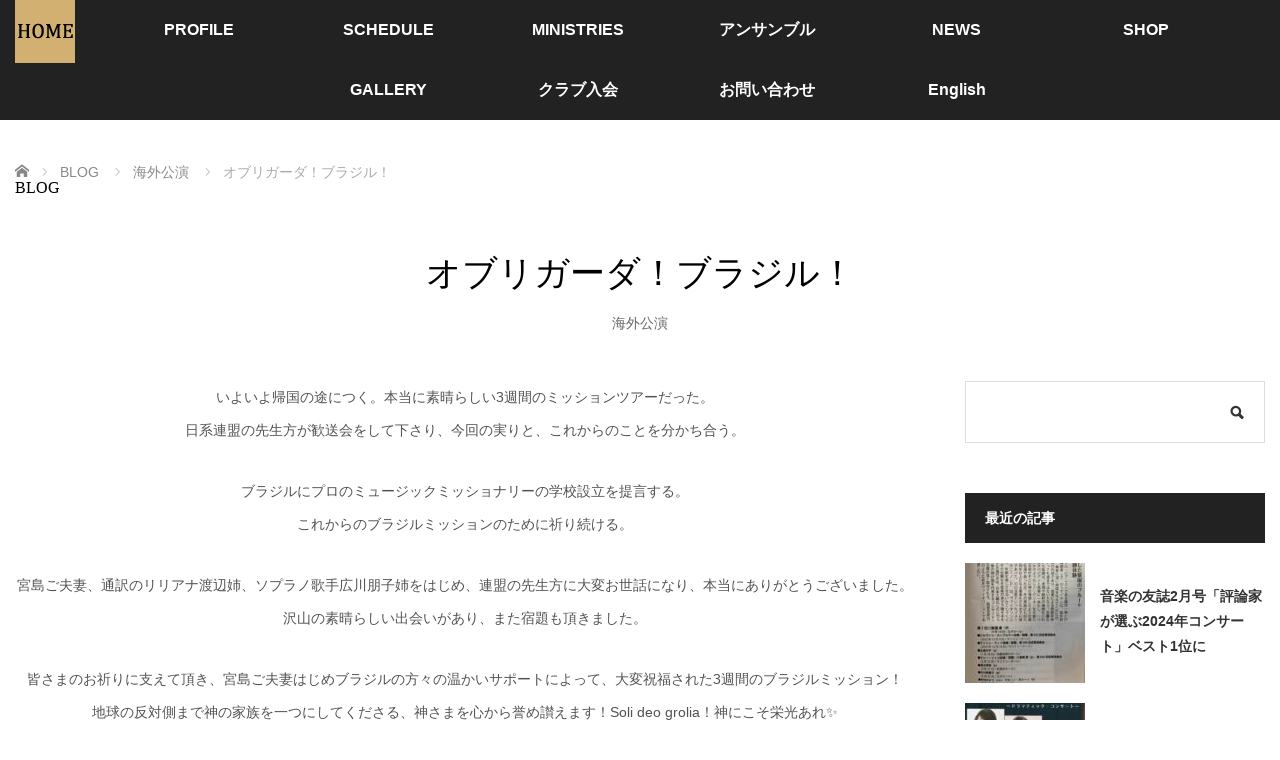

--- FILE ---
content_type: text/html; charset=UTF-8
request_url: https://sionkaori.com/1628-2
body_size: 16212
content:
<!DOCTYPE html>
<html class="pc" lang="ja">
<head>
<meta charset="UTF-8">
<!--[if IE]><meta http-equiv="X-UA-Compatible" content="IE=edge"><![endif]-->
<meta name="viewport" content="width=device-width,initial-scale=1.0">
<title>オブリガーダ！ブラジル！ | 紫園 香（KAORI SION）公式サイト</title>
<meta name="description" content="&amp;nbsp;いよいよ帰国の途につく。本当に素晴らしい3週間のミッションツアーだった。日系連盟の先生方が歓送会をして下さり、今回の実りと、これからのことを分かち合う。">
<link rel="pingback" href="https://sionkaori.com/xmlrpc.php">
<meta name='robots' content='max-image-preview:large' />
<link rel='dns-prefetch' href='//webfonts.xserver.jp' />
<link rel='dns-prefetch' href='//stats.wp.com' />
<link rel="alternate" type="application/rss+xml" title="紫園 香（KAORI SION）公式サイト &raquo; フィード" href="https://sionkaori.com/feed" />
<link rel="alternate" type="application/rss+xml" title="紫園 香（KAORI SION）公式サイト &raquo; コメントフィード" href="https://sionkaori.com/comments/feed" />
<link rel="alternate" type="application/rss+xml" title="紫園 香（KAORI SION）公式サイト &raquo; オブリガーダ！ブラジル！ のコメントのフィード" href="https://sionkaori.com/1628-2/feed" />
<link rel="alternate" title="oEmbed (JSON)" type="application/json+oembed" href="https://sionkaori.com/wp-json/oembed/1.0/embed?url=https%3A%2F%2Fsionkaori.com%2F1628-2" />
<link rel="alternate" title="oEmbed (XML)" type="text/xml+oembed" href="https://sionkaori.com/wp-json/oembed/1.0/embed?url=https%3A%2F%2Fsionkaori.com%2F1628-2&#038;format=xml" />
<link rel="preconnect" href="https://fonts.googleapis.com">
<link rel="preconnect" href="https://fonts.gstatic.com" crossorigin>
<link href="https://fonts.googleapis.com/css2?family=Noto+Sans+JP:wght@400;600" rel="stylesheet">
<style id='wp-img-auto-sizes-contain-inline-css' type='text/css'>
img:is([sizes=auto i],[sizes^="auto," i]){contain-intrinsic-size:3000px 1500px}
/*# sourceURL=wp-img-auto-sizes-contain-inline-css */
</style>
<!-- <link rel='stylesheet' id='style-css' href='https://sionkaori.com/wp-content/themes/venus_tcd038/style.css?ver=4.1.2' type='text/css' media='screen' /> -->
<link rel="stylesheet" type="text/css" href="//sionkaori.com/wp-content/cache/wpfc-minified/ff5j4pgm/br0pf.css" media="screen"/>
<style id='wp-block-library-inline-css' type='text/css'>
:root{--wp-block-synced-color:#7a00df;--wp-block-synced-color--rgb:122,0,223;--wp-bound-block-color:var(--wp-block-synced-color);--wp-editor-canvas-background:#ddd;--wp-admin-theme-color:#007cba;--wp-admin-theme-color--rgb:0,124,186;--wp-admin-theme-color-darker-10:#006ba1;--wp-admin-theme-color-darker-10--rgb:0,107,160.5;--wp-admin-theme-color-darker-20:#005a87;--wp-admin-theme-color-darker-20--rgb:0,90,135;--wp-admin-border-width-focus:2px}@media (min-resolution:192dpi){:root{--wp-admin-border-width-focus:1.5px}}.wp-element-button{cursor:pointer}:root .has-very-light-gray-background-color{background-color:#eee}:root .has-very-dark-gray-background-color{background-color:#313131}:root .has-very-light-gray-color{color:#eee}:root .has-very-dark-gray-color{color:#313131}:root .has-vivid-green-cyan-to-vivid-cyan-blue-gradient-background{background:linear-gradient(135deg,#00d084,#0693e3)}:root .has-purple-crush-gradient-background{background:linear-gradient(135deg,#34e2e4,#4721fb 50%,#ab1dfe)}:root .has-hazy-dawn-gradient-background{background:linear-gradient(135deg,#faaca8,#dad0ec)}:root .has-subdued-olive-gradient-background{background:linear-gradient(135deg,#fafae1,#67a671)}:root .has-atomic-cream-gradient-background{background:linear-gradient(135deg,#fdd79a,#004a59)}:root .has-nightshade-gradient-background{background:linear-gradient(135deg,#330968,#31cdcf)}:root .has-midnight-gradient-background{background:linear-gradient(135deg,#020381,#2874fc)}:root{--wp--preset--font-size--normal:16px;--wp--preset--font-size--huge:42px}.has-regular-font-size{font-size:1em}.has-larger-font-size{font-size:2.625em}.has-normal-font-size{font-size:var(--wp--preset--font-size--normal)}.has-huge-font-size{font-size:var(--wp--preset--font-size--huge)}.has-text-align-center{text-align:center}.has-text-align-left{text-align:left}.has-text-align-right{text-align:right}.has-fit-text{white-space:nowrap!important}#end-resizable-editor-section{display:none}.aligncenter{clear:both}.items-justified-left{justify-content:flex-start}.items-justified-center{justify-content:center}.items-justified-right{justify-content:flex-end}.items-justified-space-between{justify-content:space-between}.screen-reader-text{border:0;clip-path:inset(50%);height:1px;margin:-1px;overflow:hidden;padding:0;position:absolute;width:1px;word-wrap:normal!important}.screen-reader-text:focus{background-color:#ddd;clip-path:none;color:#444;display:block;font-size:1em;height:auto;left:5px;line-height:normal;padding:15px 23px 14px;text-decoration:none;top:5px;width:auto;z-index:100000}html :where(.has-border-color){border-style:solid}html :where([style*=border-top-color]){border-top-style:solid}html :where([style*=border-right-color]){border-right-style:solid}html :where([style*=border-bottom-color]){border-bottom-style:solid}html :where([style*=border-left-color]){border-left-style:solid}html :where([style*=border-width]){border-style:solid}html :where([style*=border-top-width]){border-top-style:solid}html :where([style*=border-right-width]){border-right-style:solid}html :where([style*=border-bottom-width]){border-bottom-style:solid}html :where([style*=border-left-width]){border-left-style:solid}html :where(img[class*=wp-image-]){height:auto;max-width:100%}:where(figure){margin:0 0 1em}html :where(.is-position-sticky){--wp-admin--admin-bar--position-offset:var(--wp-admin--admin-bar--height,0px)}@media screen and (max-width:600px){html :where(.is-position-sticky){--wp-admin--admin-bar--position-offset:0px}}
/*# sourceURL=wp-block-library-inline-css */
</style><style id='global-styles-inline-css' type='text/css'>
:root{--wp--preset--aspect-ratio--square: 1;--wp--preset--aspect-ratio--4-3: 4/3;--wp--preset--aspect-ratio--3-4: 3/4;--wp--preset--aspect-ratio--3-2: 3/2;--wp--preset--aspect-ratio--2-3: 2/3;--wp--preset--aspect-ratio--16-9: 16/9;--wp--preset--aspect-ratio--9-16: 9/16;--wp--preset--color--black: #000000;--wp--preset--color--cyan-bluish-gray: #abb8c3;--wp--preset--color--white: #ffffff;--wp--preset--color--pale-pink: #f78da7;--wp--preset--color--vivid-red: #cf2e2e;--wp--preset--color--luminous-vivid-orange: #ff6900;--wp--preset--color--luminous-vivid-amber: #fcb900;--wp--preset--color--light-green-cyan: #7bdcb5;--wp--preset--color--vivid-green-cyan: #00d084;--wp--preset--color--pale-cyan-blue: #8ed1fc;--wp--preset--color--vivid-cyan-blue: #0693e3;--wp--preset--color--vivid-purple: #9b51e0;--wp--preset--gradient--vivid-cyan-blue-to-vivid-purple: linear-gradient(135deg,rgb(6,147,227) 0%,rgb(155,81,224) 100%);--wp--preset--gradient--light-green-cyan-to-vivid-green-cyan: linear-gradient(135deg,rgb(122,220,180) 0%,rgb(0,208,130) 100%);--wp--preset--gradient--luminous-vivid-amber-to-luminous-vivid-orange: linear-gradient(135deg,rgb(252,185,0) 0%,rgb(255,105,0) 100%);--wp--preset--gradient--luminous-vivid-orange-to-vivid-red: linear-gradient(135deg,rgb(255,105,0) 0%,rgb(207,46,46) 100%);--wp--preset--gradient--very-light-gray-to-cyan-bluish-gray: linear-gradient(135deg,rgb(238,238,238) 0%,rgb(169,184,195) 100%);--wp--preset--gradient--cool-to-warm-spectrum: linear-gradient(135deg,rgb(74,234,220) 0%,rgb(151,120,209) 20%,rgb(207,42,186) 40%,rgb(238,44,130) 60%,rgb(251,105,98) 80%,rgb(254,248,76) 100%);--wp--preset--gradient--blush-light-purple: linear-gradient(135deg,rgb(255,206,236) 0%,rgb(152,150,240) 100%);--wp--preset--gradient--blush-bordeaux: linear-gradient(135deg,rgb(254,205,165) 0%,rgb(254,45,45) 50%,rgb(107,0,62) 100%);--wp--preset--gradient--luminous-dusk: linear-gradient(135deg,rgb(255,203,112) 0%,rgb(199,81,192) 50%,rgb(65,88,208) 100%);--wp--preset--gradient--pale-ocean: linear-gradient(135deg,rgb(255,245,203) 0%,rgb(182,227,212) 50%,rgb(51,167,181) 100%);--wp--preset--gradient--electric-grass: linear-gradient(135deg,rgb(202,248,128) 0%,rgb(113,206,126) 100%);--wp--preset--gradient--midnight: linear-gradient(135deg,rgb(2,3,129) 0%,rgb(40,116,252) 100%);--wp--preset--font-size--small: 13px;--wp--preset--font-size--medium: 20px;--wp--preset--font-size--large: 36px;--wp--preset--font-size--x-large: 42px;--wp--preset--spacing--20: 0.44rem;--wp--preset--spacing--30: 0.67rem;--wp--preset--spacing--40: 1rem;--wp--preset--spacing--50: 1.5rem;--wp--preset--spacing--60: 2.25rem;--wp--preset--spacing--70: 3.38rem;--wp--preset--spacing--80: 5.06rem;--wp--preset--shadow--natural: 6px 6px 9px rgba(0, 0, 0, 0.2);--wp--preset--shadow--deep: 12px 12px 50px rgba(0, 0, 0, 0.4);--wp--preset--shadow--sharp: 6px 6px 0px rgba(0, 0, 0, 0.2);--wp--preset--shadow--outlined: 6px 6px 0px -3px rgb(255, 255, 255), 6px 6px rgb(0, 0, 0);--wp--preset--shadow--crisp: 6px 6px 0px rgb(0, 0, 0);}:where(.is-layout-flex){gap: 0.5em;}:where(.is-layout-grid){gap: 0.5em;}body .is-layout-flex{display: flex;}.is-layout-flex{flex-wrap: wrap;align-items: center;}.is-layout-flex > :is(*, div){margin: 0;}body .is-layout-grid{display: grid;}.is-layout-grid > :is(*, div){margin: 0;}:where(.wp-block-columns.is-layout-flex){gap: 2em;}:where(.wp-block-columns.is-layout-grid){gap: 2em;}:where(.wp-block-post-template.is-layout-flex){gap: 1.25em;}:where(.wp-block-post-template.is-layout-grid){gap: 1.25em;}.has-black-color{color: var(--wp--preset--color--black) !important;}.has-cyan-bluish-gray-color{color: var(--wp--preset--color--cyan-bluish-gray) !important;}.has-white-color{color: var(--wp--preset--color--white) !important;}.has-pale-pink-color{color: var(--wp--preset--color--pale-pink) !important;}.has-vivid-red-color{color: var(--wp--preset--color--vivid-red) !important;}.has-luminous-vivid-orange-color{color: var(--wp--preset--color--luminous-vivid-orange) !important;}.has-luminous-vivid-amber-color{color: var(--wp--preset--color--luminous-vivid-amber) !important;}.has-light-green-cyan-color{color: var(--wp--preset--color--light-green-cyan) !important;}.has-vivid-green-cyan-color{color: var(--wp--preset--color--vivid-green-cyan) !important;}.has-pale-cyan-blue-color{color: var(--wp--preset--color--pale-cyan-blue) !important;}.has-vivid-cyan-blue-color{color: var(--wp--preset--color--vivid-cyan-blue) !important;}.has-vivid-purple-color{color: var(--wp--preset--color--vivid-purple) !important;}.has-black-background-color{background-color: var(--wp--preset--color--black) !important;}.has-cyan-bluish-gray-background-color{background-color: var(--wp--preset--color--cyan-bluish-gray) !important;}.has-white-background-color{background-color: var(--wp--preset--color--white) !important;}.has-pale-pink-background-color{background-color: var(--wp--preset--color--pale-pink) !important;}.has-vivid-red-background-color{background-color: var(--wp--preset--color--vivid-red) !important;}.has-luminous-vivid-orange-background-color{background-color: var(--wp--preset--color--luminous-vivid-orange) !important;}.has-luminous-vivid-amber-background-color{background-color: var(--wp--preset--color--luminous-vivid-amber) !important;}.has-light-green-cyan-background-color{background-color: var(--wp--preset--color--light-green-cyan) !important;}.has-vivid-green-cyan-background-color{background-color: var(--wp--preset--color--vivid-green-cyan) !important;}.has-pale-cyan-blue-background-color{background-color: var(--wp--preset--color--pale-cyan-blue) !important;}.has-vivid-cyan-blue-background-color{background-color: var(--wp--preset--color--vivid-cyan-blue) !important;}.has-vivid-purple-background-color{background-color: var(--wp--preset--color--vivid-purple) !important;}.has-black-border-color{border-color: var(--wp--preset--color--black) !important;}.has-cyan-bluish-gray-border-color{border-color: var(--wp--preset--color--cyan-bluish-gray) !important;}.has-white-border-color{border-color: var(--wp--preset--color--white) !important;}.has-pale-pink-border-color{border-color: var(--wp--preset--color--pale-pink) !important;}.has-vivid-red-border-color{border-color: var(--wp--preset--color--vivid-red) !important;}.has-luminous-vivid-orange-border-color{border-color: var(--wp--preset--color--luminous-vivid-orange) !important;}.has-luminous-vivid-amber-border-color{border-color: var(--wp--preset--color--luminous-vivid-amber) !important;}.has-light-green-cyan-border-color{border-color: var(--wp--preset--color--light-green-cyan) !important;}.has-vivid-green-cyan-border-color{border-color: var(--wp--preset--color--vivid-green-cyan) !important;}.has-pale-cyan-blue-border-color{border-color: var(--wp--preset--color--pale-cyan-blue) !important;}.has-vivid-cyan-blue-border-color{border-color: var(--wp--preset--color--vivid-cyan-blue) !important;}.has-vivid-purple-border-color{border-color: var(--wp--preset--color--vivid-purple) !important;}.has-vivid-cyan-blue-to-vivid-purple-gradient-background{background: var(--wp--preset--gradient--vivid-cyan-blue-to-vivid-purple) !important;}.has-light-green-cyan-to-vivid-green-cyan-gradient-background{background: var(--wp--preset--gradient--light-green-cyan-to-vivid-green-cyan) !important;}.has-luminous-vivid-amber-to-luminous-vivid-orange-gradient-background{background: var(--wp--preset--gradient--luminous-vivid-amber-to-luminous-vivid-orange) !important;}.has-luminous-vivid-orange-to-vivid-red-gradient-background{background: var(--wp--preset--gradient--luminous-vivid-orange-to-vivid-red) !important;}.has-very-light-gray-to-cyan-bluish-gray-gradient-background{background: var(--wp--preset--gradient--very-light-gray-to-cyan-bluish-gray) !important;}.has-cool-to-warm-spectrum-gradient-background{background: var(--wp--preset--gradient--cool-to-warm-spectrum) !important;}.has-blush-light-purple-gradient-background{background: var(--wp--preset--gradient--blush-light-purple) !important;}.has-blush-bordeaux-gradient-background{background: var(--wp--preset--gradient--blush-bordeaux) !important;}.has-luminous-dusk-gradient-background{background: var(--wp--preset--gradient--luminous-dusk) !important;}.has-pale-ocean-gradient-background{background: var(--wp--preset--gradient--pale-ocean) !important;}.has-electric-grass-gradient-background{background: var(--wp--preset--gradient--electric-grass) !important;}.has-midnight-gradient-background{background: var(--wp--preset--gradient--midnight) !important;}.has-small-font-size{font-size: var(--wp--preset--font-size--small) !important;}.has-medium-font-size{font-size: var(--wp--preset--font-size--medium) !important;}.has-large-font-size{font-size: var(--wp--preset--font-size--large) !important;}.has-x-large-font-size{font-size: var(--wp--preset--font-size--x-large) !important;}
/*# sourceURL=global-styles-inline-css */
</style>
<style id='classic-theme-styles-inline-css' type='text/css'>
/*! This file is auto-generated */
.wp-block-button__link{color:#fff;background-color:#32373c;border-radius:9999px;box-shadow:none;text-decoration:none;padding:calc(.667em + 2px) calc(1.333em + 2px);font-size:1.125em}.wp-block-file__button{background:#32373c;color:#fff;text-decoration:none}
/*# sourceURL=/wp-includes/css/classic-themes.min.css */
</style>
<!-- <link rel='stylesheet' id='contact-form-7-css' href='https://sionkaori.com/wp-content/plugins/contact-form-7/includes/css/styles.css?ver=6.1.4' type='text/css' media='all' /> -->
<!-- <link rel='stylesheet' id='tcdce-editor-css' href='https://sionkaori.com/wp-content/plugins/tcd-classic-editor/assets/css/editor.css?ver=1766656641' type='text/css' media='all' /> -->
<link rel="stylesheet" type="text/css" href="//sionkaori.com/wp-content/cache/wpfc-minified/6loxullt/2sda0.css" media="all"/>
<style id='tcdce-editor-inline-css' type='text/css'>
.custom_h2{--tcdce-h2-font-size-pc:28px;--tcdce-h2-font-size-sp:22px;--tcdce-h2-text-align:center;--tcdce-h2-font-weight:var(--tcdce-opt-font-weight-bold);--tcdce-h2-font-color:#000000;--tcdce-h2-font-family:var(--tcdce-opt-font-type-sans-serif);--tcdce-h2-content-width:100%;--tcdce-h2-background:initial;--tcdce-h2-background-color:#3c3c3c;--tcdce-h2-background-gradation-color1:#CEE4FD;--tcdce-h2-background-gradation-color2:#FFB5F9;--tcdce-h2-border-style:hidden;--tcdce-h2-border-position:var(--tcdce-h2-border-width);--tcdce-h2-border-width:0px;--tcdce-h2-border-color:#000000;--tcdce-h2-border-gradation-color1:#FF0000;--tcdce-h2-border-gradation-color2:#FFD41D;--tcdce-h2-element-background:initial;--tcdce-h2-element-color:#000000;--tcdce-h2-element-gradation-color1:#9890e3;--tcdce-h2-element-gradation-color2:#b1f4cf;--tcdce-h2-element-image-url:;--tcdce-h2-element-inset-inline:var(--tcdce-opt-inset-inline-left);--tcdce-h2-element-inset-block:var(--tcdce-opt-inset-block-top);--tcdce-h2-element-size-w-pc:50px;--tcdce-h2-element-size-w-sp:0px;--tcdce-h2-element-size-h-pc:50px;--tcdce-h2-element-size-h-sp:0px;--tcdce-h2-padding-pc:0px;--tcdce-h2-padding-sp:0px;--tcdce-h2-padding-top-pc:0px;--tcdce-h2-padding-top-sp:0px;--tcdce-h2-padding-right-pc:0px;--tcdce-h2-padding-right-sp:0px;--tcdce-h2-padding-bottom-pc:0px;--tcdce-h2-padding-bottom-sp:0px;--tcdce-h2-padding-left-pc:0px;--tcdce-h2-padding-left-sp:0px;--tcdce-h2-margin-top-pc:100px;--tcdce-h2-margin-top-sp:50px;--tcdce-h2-margin-bottom-pc:40px;--tcdce-h2-margin-bottom-sp:20px;}.custom_h3{--tcdce-h3-font-size-pc:24px;--tcdce-h3-font-size-sp:20px;--tcdce-h3-text-align:left;--tcdce-h3-font-weight:var(--tcdce-opt-font-weight-bold);--tcdce-h3-font-color:#000000;--tcdce-h3-font-family:var(--tcdce-opt-font-type-sans-serif);--tcdce-h3-content-width:100%;--tcdce-h3-background:initial;--tcdce-h3-background-color:#3c3c3c;--tcdce-h3-background-gradation-color1:#CEE4FD;--tcdce-h3-background-gradation-color2:#FFB5F9;--tcdce-h3-border-style:hidden;--tcdce-h3-border-position:var(--tcdce-h3-border-width);--tcdce-h3-border-width:0px;--tcdce-h3-border-color:#000000;--tcdce-h3-border-gradation-color1:#FF0000;--tcdce-h3-border-gradation-color2:#FFD41D;--tcdce-h3-element-background:initial;--tcdce-h3-element-color:#000000;--tcdce-h3-element-gradation-color1:#9890e3;--tcdce-h3-element-gradation-color2:#b1f4cf;--tcdce-h3-element-image-url:;--tcdce-h3-element-inset-inline:var(--tcdce-opt-inset-inline-left);--tcdce-h3-element-inset-block:var(--tcdce-opt-inset-block-top);--tcdce-h3-element-size-w-pc:50px;--tcdce-h3-element-size-w-sp:0px;--tcdce-h3-element-size-h-pc:50px;--tcdce-h3-element-size-h-sp:0px;--tcdce-h3-padding-pc:0px;--tcdce-h3-padding-sp:0px;--tcdce-h3-padding-top-pc:0px;--tcdce-h3-padding-top-sp:0px;--tcdce-h3-padding-right-pc:0px;--tcdce-h3-padding-right-sp:0px;--tcdce-h3-padding-bottom-pc:0px;--tcdce-h3-padding-bottom-sp:0px;--tcdce-h3-padding-left-pc:0px;--tcdce-h3-padding-left-sp:0px;--tcdce-h3-margin-top-pc:80px;--tcdce-h3-margin-top-sp:50px;--tcdce-h3-margin-bottom-pc:40px;--tcdce-h3-margin-bottom-sp:20px;}.custom_h4{--tcdce-h4-font-size-pc:22px;--tcdce-h4-font-size-sp:18px;--tcdce-h4-text-align:left;--tcdce-h4-font-weight:var(--tcdce-opt-font-weight-bold);--tcdce-h4-font-color:#000000;--tcdce-h4-font-family:var(--tcdce-opt-font-type-sans-serif);--tcdce-h4-content-width:100%;--tcdce-h4-background:initial;--tcdce-h4-background-color:#3c3c3c;--tcdce-h4-background-gradation-color1:#CEE4FD;--tcdce-h4-background-gradation-color2:#FFB5F9;--tcdce-h4-border-style:hidden;--tcdce-h4-border-position:var(--tcdce-h4-border-width);--tcdce-h4-border-width:0px;--tcdce-h4-border-color:#000000;--tcdce-h4-border-gradation-color1:#FF0000;--tcdce-h4-border-gradation-color2:#FFD41D;--tcdce-h4-element-background:initial;--tcdce-h4-element-color:#000000;--tcdce-h4-element-gradation-color1:#9890e3;--tcdce-h4-element-gradation-color2:#b1f4cf;--tcdce-h4-element-image-url:;--tcdce-h4-element-inset-inline:var(--tcdce-opt-inset-inline-left);--tcdce-h4-element-inset-block:var(--tcdce-opt-inset-block-top);--tcdce-h4-element-size-w-pc:50px;--tcdce-h4-element-size-w-sp:0px;--tcdce-h4-element-size-h-pc:50px;--tcdce-h4-element-size-h-sp:0px;--tcdce-h4-padding-pc:0px;--tcdce-h4-padding-sp:0px;--tcdce-h4-padding-top-pc:0px;--tcdce-h4-padding-top-sp:0px;--tcdce-h4-padding-right-pc:0px;--tcdce-h4-padding-right-sp:0px;--tcdce-h4-padding-bottom-pc:0px;--tcdce-h4-padding-bottom-sp:0px;--tcdce-h4-padding-left-pc:0px;--tcdce-h4-padding-left-sp:0px;--tcdce-h4-margin-top-pc:60px;--tcdce-h4-margin-top-sp:40px;--tcdce-h4-margin-bottom-pc:40px;--tcdce-h4-margin-bottom-sp:20px;}.custom_h5{--tcdce-h5-font-size-pc:20px;--tcdce-h5-font-size-sp:16px;--tcdce-h5-text-align:left;--tcdce-h5-font-weight:var(--tcdce-opt-font-weight-bold);--tcdce-h5-font-color:#000000;--tcdce-h5-font-family:var(--tcdce-opt-font-type-sans-serif);--tcdce-h5-content-width:100%;--tcdce-h5-background:initial;--tcdce-h5-background-color:#3c3c3c;--tcdce-h5-background-gradation-color1:#CEE4FD;--tcdce-h5-background-gradation-color2:#FFB5F9;--tcdce-h5-border-style:hidden;--tcdce-h5-border-position:var(--tcdce-h5-border-width);--tcdce-h5-border-width:0px;--tcdce-h5-border-color:#000000;--tcdce-h5-border-gradation-color1:#FF0000;--tcdce-h5-border-gradation-color2:#FFD41D;--tcdce-h5-element-background:initial;--tcdce-h5-element-color:#000000;--tcdce-h5-element-gradation-color1:#9890e3;--tcdce-h5-element-gradation-color2:#b1f4cf;--tcdce-h5-element-image-url:;--tcdce-h5-element-inset-inline:var(--tcdce-opt-inset-inline-left);--tcdce-h5-element-inset-block:var(--tcdce-opt-inset-block-top);--tcdce-h5-element-size-w-pc:50px;--tcdce-h5-element-size-w-sp:0px;--tcdce-h5-element-size-h-pc:50px;--tcdce-h5-element-size-h-sp:0px;--tcdce-h5-padding-pc:0px;--tcdce-h5-padding-sp:0px;--tcdce-h5-padding-top-pc:0px;--tcdce-h5-padding-top-sp:0px;--tcdce-h5-padding-right-pc:0px;--tcdce-h5-padding-right-sp:0px;--tcdce-h5-padding-bottom-pc:0px;--tcdce-h5-padding-bottom-sp:0px;--tcdce-h5-padding-left-pc:0px;--tcdce-h5-padding-left-sp:0px;--tcdce-h5-margin-top-pc:50px;--tcdce-h5-margin-top-sp:40px;--tcdce-h5-margin-bottom-pc:40px;--tcdce-h5-margin-bottom-sp:20px;}.custom_h6{--tcdce-h6-font-size-pc:18px;--tcdce-h6-font-size-sp:16px;--tcdce-h6-text-align:left;--tcdce-h6-font-weight:var(--tcdce-opt-font-weight-bold);--tcdce-h6-font-color:#000000;--tcdce-h6-font-family:var(--tcdce-opt-font-type-sans-serif);--tcdce-h6-content-width:100%;--tcdce-h6-background:initial;--tcdce-h6-background-color:#3c3c3c;--tcdce-h6-background-gradation-color1:#CEE4FD;--tcdce-h6-background-gradation-color2:#FFB5F9;--tcdce-h6-border-style:hidden;--tcdce-h6-border-position:var(--tcdce-h6-border-width);--tcdce-h6-border-width:0px;--tcdce-h6-border-color:#000000;--tcdce-h6-border-gradation-color1:#FF0000;--tcdce-h6-border-gradation-color2:#FFD41D;--tcdce-h6-element-background:initial;--tcdce-h6-element-color:#000000;--tcdce-h6-element-gradation-color1:#9890e3;--tcdce-h6-element-gradation-color2:#b1f4cf;--tcdce-h6-element-image-url:;--tcdce-h6-element-inset-inline:var(--tcdce-opt-inset-inline-left);--tcdce-h6-element-inset-block:var(--tcdce-opt-inset-block-top);--tcdce-h6-element-size-w-pc:50px;--tcdce-h6-element-size-w-sp:0px;--tcdce-h6-element-size-h-pc:50px;--tcdce-h6-element-size-h-sp:0px;--tcdce-h6-padding-pc:0px;--tcdce-h6-padding-sp:0px;--tcdce-h6-padding-top-pc:0px;--tcdce-h6-padding-top-sp:0px;--tcdce-h6-padding-right-pc:0px;--tcdce-h6-padding-right-sp:0px;--tcdce-h6-padding-bottom-pc:0px;--tcdce-h6-padding-bottom-sp:0px;--tcdce-h6-padding-left-pc:0px;--tcdce-h6-padding-left-sp:0px;--tcdce-h6-margin-top-pc:50px;--tcdce-h6-margin-top-sp:40px;--tcdce-h6-margin-bottom-pc:40px;--tcdce-h6-margin-bottom-sp:20px;}.custom_ul{--tcdce-ul-font-size-pc:16px;--tcdce-ul-font-size-sp:14px;--tcdce-ul-font-weight:var(--tcdce-opt-font-weight-normal);--tcdce-ul-font-color:#000000;--tcdce-ul-background:initial;--tcdce-ul-background-color:#f6f6f6;--tcdce-ul-background-gradation-color1:#fff1eb;--tcdce-ul-background-gradation-color2:#ace0f9;--tcdce-ul-border-style:hidden;--tcdce-ul-border-width:2px;--tcdce-ul-border-color:#000000;--tcdce-ul-list-style:disc;--tcdce-ul-icon:none;--tcdce-ul-icon-offset:1em;--tcdce-ul-icon-content:var(--tcdce-opt-icon--check);--tcdce-ul-icon-image-url:;--tcdce-ul-icon-color:#000000;--tcdce-ul-padding-pc:var(--tcdce-ul-padding-custom-pc);--tcdce-ul-padding-sp:var(--tcdce-ul-padding-custom-sp);--tcdce-ul-padding-custom-pc:0px;--tcdce-ul-padding-custom-sp:0px;--tcdce-ul-margin-top-pc:40px;--tcdce-ul-margin-top-sp:20px;--tcdce-ul-margin-bottom-pc:40px;--tcdce-ul-margin-bottom-sp:20px;}.custom_ol{--tcdce-ol-font-size-pc:16px;--tcdce-ol-font-size-sp:14px;--tcdce-ol-font-weight:var(--tcdce-opt-font-weight-normal);--tcdce-ol-font-color:#000000;--tcdce-ol-background:initial;--tcdce-ol-background-color:#f6f6f6;--tcdce-ol-background-gradation-color1:#fff1eb;--tcdce-ol-background-gradation-color2:#ace0f9;--tcdce-ol-border-style:hidden;--tcdce-ol-border-width:2px;--tcdce-ol-border-color:#000000;--tcdce-ol-list-style:decimal;--tcdce-ol-counter-type:none;--tcdce-ol-counter-offset:1em;--tcdce-ol-counter-weight:var(--tcdce-opt-font-weight-normal);--tcdce-ol-counter-size:scale(1);--tcdce-ol-counter-color:#000000;--tcdce-ol-counter-background:transparent;--tcdce-ol-counter-background-color:#000000;--tcdce-ol-padding-pc:var(--tcdce-ol-padding-custom-pc);--tcdce-ol-padding-sp:var(--tcdce-ol-padding-custom-sp);--tcdce-ol-padding-custom-pc:0px;--tcdce-ol-padding-custom-sp:0px;--tcdce-ol-margin-top-pc:40px;--tcdce-ol-margin-top-sp:20px;--tcdce-ol-margin-bottom-pc:40px;--tcdce-ol-margin-bottom-sp:20px;}.custom_box{--tcdce-box-font-size-pc:16px;--tcdce-box-font-size-sp:14px;--tcdce-box-font-weight:var(--tcdce-opt-font-weight-normal);--tcdce-box-font-color:#000000;--tcdce-box-background:var(--tcdce-box-background-color);--tcdce-box-background-color:#f6f6f6;--tcdce-box-background-gradation-color1:#fff1eb;--tcdce-box-background-gradation-color2:#ace0f9;--tcdce-box-border-style:hidden;--tcdce-box-border-width:2px;--tcdce-box-border-color:#000000;--tcdce-box-icon:none;--tcdce-box-icon-offset:0em;--tcdce-box-icon-content:var(--tcdce-opt-icon--info);--tcdce-box-icon-image-url:;--tcdce-box-icon-color:#000000;--tcdce-box-padding-pc:1.5em;--tcdce-box-padding-sp:1em;--tcdce-box-padding-custom-pc:30px;--tcdce-box-padding-custom-sp:15px;--tcdce-box-margin-top-pc:40px;--tcdce-box-margin-top-sp:20px;--tcdce-box-margin-bottom-pc:40px;--tcdce-box-margin-bottom-sp:20px;}.custom_marker{--tcdce-marker-font-weight:400;--tcdce-marker-color:#fff799;--tcdce-marker-weight:0.8em;--tcdce-marker-animation:none;}.wp-block-button.custom_button,:is(.tcdce-button-wrapper, .q_button_wrap):has(.custom_button){--tcdce-button-font-size-pc:16px;--tcdce-button-font-size-sp:14px;--tcdce-button-font-weight:400;--tcdce-button-shape:var(--tcdce-button-shape--round);--tcdce-button-size-width-pc:270px;--tcdce-button-size-width-sp:220px;--tcdce-button-size-height-pc:60px;--tcdce-button-size-height-sp:50px;--tcdce-button-preset-color--a:#66D1F0;--tcdce-button-preset-color--b:;--tcdce-button-preset-color--gradation--a:;--tcdce-button-preset-color--gradation--b:;--tcdce-button-font-color:#ffffff;--tcdce-button-font-color-hover:#ffffff;--tcdce-button-background:var(--tcdce-button-preset-color--a);--tcdce-button-background-hover:var(--tcdce-button-preset-color--a);--tcdce-button-border:none;--tcdce-button-border-hover:none;--tcdce-button-transform:none;--tcdce-button-transform-hover:none;--tcdce-button-overlay:'';--tcdce-button-margin-top-pc:40px;--tcdce-button-margin-top-sp:20px;--tcdce-button-margin-bottom-pc:40px;--tcdce-button-margin-bottom-sp:20px;}.{--tcdce-sb-font-size-pc:16px;--tcdce-sb-font-size-sp:14px;--tcdce-sb-font-weight:400;--tcdce-sb-font-color:#000000;--tcdce-sb-image-url:;--tcdce-sb-preset-color--bg:;--tcdce-sb-preset-color--border:;--tcdce-sb-background:transparent;--tcdce-sb-border-color:transparent;--tcdce-sb-padding:0;--tcdce-sb-direction:row;--tcdce-sb-triangle-before-offset:-10px;--tcdce-sb-triangle-after-offset:-7px;--tcdce-sb-triangle-path:polygon(100% 0, 0 50%, 100% 100%);--tcdce-sb-margin-top-pc:40px;--tcdce-sb-margin-top-sp:20px;--tcdce-sb-margin-bottom-pc:40px;--tcdce-sb-margin-bottom-sp:20px;}
body { --tcdce-toc-sticky-top: 40px; }body.header_slide_down { --tcdce-toc-sticky-top: 80px; }@media only screen and (max-width: 1199px) { body.fix_top { --tcdce-toc-sticky-top: 100px; } }body:has(.dp-footer-bar) .p-toc-open { margin-bottom: 50px; }body:has(.p-toc-open) #return_top { display:none!important; }body:has(#fixed_footer_content) .p-toc-open { margin-bottom: 60px; }.tcdce-body { padding-bottom: 2em; }.pb-widget-editor:has(.tcdce-body) { margin-top:0; }@media only screen and (min-width: 768px) { .tcd-pb-row-inner:has(.col2) .pb-widget-editor .tcdce-body { padding-block:0; } }.pb-widget-editor .tcdce-body > :last-child { margin-bottom:0; }.tcdce-body blockquote { margin-inline:0; }.tcdce-body .pb_font_family_1 { font-family: var(--tcd-font-type1); }.tcdce-body .pb_font_family_2 { font-family: var(--tcd-font-type2); }.tcdce-body .pb_font_family_3 { font-family: var(--tcd-font-type3); }
/*# sourceURL=tcdce-editor-inline-css */
</style>
<!-- <link rel='stylesheet' id='tcdce-utility-css' href='https://sionkaori.com/wp-content/plugins/tcd-classic-editor/assets/css/utility.css?ver=1766656641' type='text/css' media='all' /> -->
<link rel="stylesheet" type="text/css" href="//sionkaori.com/wp-content/cache/wpfc-minified/8z2lg8dh/2sda0.css" media="all"/>
<!-- <link rel='stylesheet' id='fancybox-css' href='https://sionkaori.com/wp-content/plugins/easy-fancybox/fancybox/1.5.4/jquery.fancybox.min.css?ver=6.9' type='text/css' media='screen' /> -->
<link rel="stylesheet" type="text/css" href="//sionkaori.com/wp-content/cache/wpfc-minified/1rinhwi/br0pe.css" media="screen"/>
<style>:root {
--tcd-font-type1: Arial,"Hiragino Sans","Yu Gothic Medium","Meiryo",sans-serif;
--tcd-font-type2: "Times New Roman",Times,"Yu Mincho","游明朝","游明朝体","Hiragino Mincho Pro",serif;
--tcd-font-type3: Palatino,"Yu Kyokasho","游教科書体","UD デジタル 教科書体 N","游明朝","游明朝体","Hiragino Mincho Pro","Meiryo",serif;
--tcd-font-type-logo: "Noto Sans JP",sans-serif;
}</style>
<script type="text/javascript" src="https://sionkaori.com/wp-includes/js/jquery/jquery.min.js?ver=3.7.1" id="jquery-core-js"></script>
<script type="text/javascript" src="https://sionkaori.com/wp-includes/js/jquery/jquery-migrate.min.js?ver=3.4.1" id="jquery-migrate-js"></script>
<script type="text/javascript" src="//webfonts.xserver.jp/js/xserverv3.js?fadein=0&amp;ver=2.0.9" id="typesquare_std-js"></script>
<link rel="https://api.w.org/" href="https://sionkaori.com/wp-json/" /><link rel="alternate" title="JSON" type="application/json" href="https://sionkaori.com/wp-json/wp/v2/posts/1628" /><link rel="canonical" href="https://sionkaori.com/1628-2" />
<link rel='shortlink' href='https://sionkaori.com/?p=1628' />
<style>
@media not all and (max-width: 767px) {
.p-toc-open, .p-toc-modal { display: none; }
}
@media (max-width: 767px) {
.widget_tcdce_toc_widget { display: none; }
}
</style>
<style>img#wpstats{display:none}</style>
<script src="https://sionkaori.com/wp-content/themes/venus_tcd038/js/modernizr.js?ver=4.1.2"></script>
<script src="https://sionkaori.com/wp-content/themes/venus_tcd038/js/jscript.js?ver=4.1.2"></script>
<script src="https://sionkaori.com/wp-content/themes/venus_tcd038/js/comment.js?ver=4.1.2"></script>
<!-- <link rel="stylesheet" href="https://sionkaori.com/wp-content/themes/venus_tcd038/sns-button.css?ver=4.1.2"> -->
<!-- <link rel="stylesheet" href="https://sionkaori.com/wp-content/themes/venus_tcd038/responsive.css?ver=4.1.2"> -->
<!-- <link rel="stylesheet" href="https://sionkaori.com/wp-content/themes/venus_tcd038/japanese.css?ver=4.1.2"> -->
<link rel="stylesheet" type="text/css" href="//sionkaori.com/wp-content/cache/wpfc-minified/70bpzzye/br0pe.css" media="all"/>
<!--[if lt IE 9]>
<script src="https://sionkaori.com/wp-content/themes/venus_tcd038/js/html5.js?ver=4.1.2"></script>
<![endif]-->
<style type="text/css">
.pc #global_menu { margin-left:65px; }
a:hover, .post_content a:hover, #mobile_logo a:hover, #bread_crumb a:hover, #post_meta_top a:hover, #post_meta_bottom a:hover,
.pc #global_menu > ul > li > a:hover, .pc #global_menu > ul > li.active > a, .pc #global_menu > ul > li.current-menu-item > a,
#index_recent .index_recent_tab_content a:hover, #index_recent .index_recent_tab_content a.link:hover, #index_recent .index_recent_tab_content a.link:hover:after,
#news_archive .title a:hover, #archive #post_list .title a:hover, #archive #post_list li .category a:hover, #related_post li a:hover .title,
#single_news_list .link:hover, #single_news_list .link:hover:after, .mobile #comment_header ul li a:hover, .mobile #comment_header ul li.comment_switch_active a,
.mobile #comment_header ul li.comment_switch_active a:hover, #footer_logo a:hover, .footer_headline, .footer_headline a, .footer_widget .collapse_category_list li a:hover, .footer_widget.styled_menu_widget .menu li a:hover, #bread_crumb li.home a:hover:before, .custom-html-widget a:hover
{ color:#D2B071; }
a.menu_button:hover span, .pc #logo_image,
.pc #global_menu ul ul a:hover, .pc #global_menu ul ul > li.active > a, .pc #global_menu ul ul li.current-menu-item > a,
.flex-control-nav a:hover, .flex-control-nav a.flex-active, #load_post a:hover,
#wp-calendar td a:hover, #wp-calendar #prev a:hover, #wp-calendar #next a:hover, .widget_search #search-btn input:hover, .widget_search #searchsubmit:hover, .side_widget.google_search #searchsubmit:hover,
#submit_comment:hover, #post_pagination a:hover, #post_pagination p, .page_navi a:hover, .page_navi .current,
#mobile_menu li li a
{ background-color:#D2B071; }
.mobile #global_menu li a:hover { background-color:#D2B071 !important; }
#comment_textarea textarea:focus, #guest_info input:focus
{ border-color:#D2B071; }
.pc #header, .pc .home #header_inner, #footer, .pc .home.header_slide_down #header, .pc .home.header_slide_up #header,
.pc #global_menu ul ul, .mobile #global_menu ul, .mobile a.menu_button.active,
#comment_headline, #single_news_headline, #news_archive_headline, .side_headline,
#archive ul.category li a.active, .brand_category_list li a.active
{ background-color:#222222; }
.post_content a, .custom-html-widget a { color:#D2B071; }
#post_title { font-size:35px; }
.mobile #post_title { font-size:23.1px; }
.post_content, #previous_next_post .title { font-size:14px; }
#news_archive .title { font-size:28px; }
.mobile #news_archive .title { font-size:18.5px; }
.single-news #post_title { font-size:35px; }
.mobile .single-news #post_title { font-size:23.1px; }
.single-news .post_content { font-size:14px; }
.single-brand #post_title { font-size:35px; }
.mobile .single-brand #post_title { font-size:23.1px; }
.single-brand .post_content { font-size:14px; }
#archive #post_list li .title, #related_post li .title { font-size:16px; }
#index_grid .grid-item:hover { background-color:#000000; }
#index_grid .grid-item:hover .image { opacity:0.7; }
#archive #post_list li .image:hover { background-color:#000000; }
#archive #post_list li .image:hover img { opacity:0.7; }
#related_post li .image:hover { background-color:#000000; }
#related_post li .image:hover img { opacity:0.7; }
#news_archive .news_image:hover { background-color:#000000; }
#news_archive .news_image:hover img { opacity:0.7; }
.rich_font_logo { font-family: var(--tcd-font-type-logo); font-weight: bold !important;}
#site_loader_spinner { border-top:3px solid rgba(210,176,113,0.2); border-right:3px solid rgba(210,176,113,0.2); border-bottom:3px solid rgba(210,176,113,0.2); border-left:3px solid #D2B071; }
</style>
<style type="text/css"></style><link rel="icon" href="https://sionkaori.com/wp-content/uploads/2021/05/cropped-980835ffed0b6027944c9941f542bbd5-32x32.jpg" sizes="32x32" />
<link rel="icon" href="https://sionkaori.com/wp-content/uploads/2021/05/cropped-980835ffed0b6027944c9941f542bbd5-192x192.jpg" sizes="192x192" />
<link rel="apple-touch-icon" href="https://sionkaori.com/wp-content/uploads/2021/05/cropped-980835ffed0b6027944c9941f542bbd5-180x180.jpg" />
<meta name="msapplication-TileImage" content="https://sionkaori.com/wp-content/uploads/2021/05/cropped-980835ffed0b6027944c9941f542bbd5-270x270.jpg" />
</head>
<body id="body" class="wp-singular post-template-default single single-post postid-1628 single-format-standard wp-embed-responsive wp-theme-venus_tcd038">
<div id="header">
<div id="header_inner" class="clearfix">
<!-- logo -->
<div id='logo_image'>
<div id="logo" class="serif"><a href=" https://sionkaori.com/" title="紫園 香（KAORI SION）公式サイト"><img src="https://sionkaori.com/wp-content/uploads/2018/05/HOME-黒.png" height="60" alt="紫園 香（KAORI SION）公式サイト" title="紫園 香（KAORI SION）公式サイト" /></a></div>
</div>
<div id="mobile_logo" class="mobile_logo_center serif"><a href="https://sionkaori.com/"><img src="https://sionkaori.com/wp-content/uploads/2025/05/ce4621e92157a05af2b0f0a5e140c008.jpg" alt="紫園 香（KAORI SION）公式サイト" title="紫園 香（KAORI SION）公式サイト" width="200" height="48.5" /></a></div>
<!-- global menu -->
<div id="drawer_menu_button"><span></span><span></span><span></span></div>
<div id="global_menu" class="clearfix">
<ul id="menu-menu-1" class="menu"><li id="menu-item-30" class="menu-item menu-item-type-post_type menu-item-object-page menu-item-30"><a href="https://sionkaori.com/profile">PROFILE</a></li>
<li id="menu-item-29" class="menu-item menu-item-type-post_type menu-item-object-page menu-item-has-children menu-item-29"><a href="https://sionkaori.com/schedule">SCHEDULE</a>
<ul class="sub-menu">
<li id="menu-item-3852" class="menu-item menu-item-type-post_type menu-item-object-page menu-item-3852"><a href="https://sionkaori.com/schedule/2026-2">2026</a></li>
<li id="menu-item-3667" class="menu-item menu-item-type-post_type menu-item-object-page menu-item-3667"><a href="https://sionkaori.com/schedule/2025-2">2025</a></li>
<li id="menu-item-3520" class="menu-item menu-item-type-post_type menu-item-object-page menu-item-3520"><a href="https://sionkaori.com/schedule/%e3%83%bc-2024">2024</a></li>
<li id="menu-item-3243" class="menu-item menu-item-type-post_type menu-item-object-page menu-item-3243"><a href="https://sionkaori.com/2023-2">2023</a></li>
<li id="menu-item-3056" class="menu-item menu-item-type-post_type menu-item-object-page menu-item-3056"><a href="https://sionkaori.com/2022-2">2022</a></li>
<li id="menu-item-2112" class="menu-item menu-item-type-post_type menu-item-object-page menu-item-2112"><a href="https://sionkaori.com/2021-2">2021</a></li>
<li id="menu-item-1828" class="menu-item menu-item-type-post_type menu-item-object-page menu-item-1828"><a href="https://sionkaori.com/schedule/2020-2">2020</a></li>
<li id="menu-item-586" class="menu-item menu-item-type-post_type menu-item-object-page menu-item-586"><a href="https://sionkaori.com/schedule/2019-2">2019</a></li>
<li id="menu-item-585" class="menu-item menu-item-type-post_type menu-item-object-page menu-item-585"><a href="https://sionkaori.com/schedule/2018-2">2018</a></li>
</ul>
</li>
<li id="menu-item-28" class="menu-item menu-item-type-post_type menu-item-object-page menu-item-28"><a href="https://sionkaori.com/ministries">MINISTRIES</a></li>
<li id="menu-item-31" class="menu-item menu-item-type-post_type menu-item-object-page menu-item-31"><a href="https://sionkaori.com/%e3%82%a2%e3%83%b3%e3%82%b5%e3%83%b3%e3%83%96%e3%83%ab">アンサンブル</a></li>
<li id="menu-item-32" class="menu-item menu-item-type-post_type menu-item-object-page menu-item-32"><a href="https://sionkaori.com/news">NEWS</a></li>
<li id="menu-item-530" class="menu-item menu-item-type-post_type menu-item-object-page menu-item-530"><a href="https://sionkaori.com/shop">SHOP</a></li>
<li id="menu-item-2260" class="menu-item menu-item-type-post_type menu-item-object-page menu-item-2260"><a href="https://sionkaori.com/gallery">GALLERY</a></li>
<li id="menu-item-35" class="menu-item menu-item-type-post_type menu-item-object-page menu-item-35"><a href="https://sionkaori.com/%e3%82%af%e3%83%a9%e3%83%96%e5%85%a5%e4%bc%9a">クラブ入会</a></li>
<li id="menu-item-36" class="menu-item menu-item-type-post_type menu-item-object-page menu-item-36"><a href="https://sionkaori.com/%e3%81%8a%e5%95%8f%e3%81%84%e5%90%88%e3%82%8f%e3%81%9b">お問い合わせ</a></li>
<li id="menu-item-3528" class="menu-item menu-item-type-custom menu-item-object-custom menu-item-3528"><a href="https://sionkaori.com/en/">English</a></li>
</ul>   </div>
</div><!-- END #header_inner -->
</div><!-- END #header -->
<div id="contents">
<div id="contents_inner" class="clearfix">
<div class="header_title serif">BLOG</div>
<ul id="bread_crumb" class="clearfix" itemscope itemtype="http://schema.org/BreadcrumbList">
<li itemprop="itemListElement" itemscope itemtype="https://schema.org/ListItem" class="home"><a itemprop="item" href="https://sionkaori.com/"><span itemprop="name">ホーム</span></a><meta itemprop="position" content="1" /></li>
<li itemprop="itemListElement" itemscope itemtype="https://schema.org/ListItem"><a itemprop="item" href="https://sionkaori.com/blog"><span itemprop="name">BLOG</span></a><meta itemprop="position" content="2" /></li> <li itemprop="itemListElement" itemscope itemtype="https://schema.org/ListItem">
<a itemprop="item" href="https://sionkaori.com/category/overseas-performances"><span itemprop="name">海外公演</span></a>
<meta itemprop="position" content="3" /></li>
<li itemprop="itemListElement" itemscope itemtype="https://schema.org/ListItem" class="last"><span itemprop="name">オブリガーダ！ブラジル！</span><meta itemprop="position" content="4" /></li>
</ul>
<h1 id="post_title" class="serif">オブリガーダ！ブラジル！</h1>
<ul id="post_meta_top" class="clearfix">
<li class="post_category"><a href="https://sionkaori.com/category/overseas-performances" rel="category tag">海外公演</a></li>
</ul>
<div class="flex_layout">
<div id="main_col">
<div id="article">
<div class="post_content clearfix font_type1">
<div class="tcdce-body"><div id="js_e" class="_5pbx userContent _3576" data-testid="post_message" data-ft="{&quot;tn&quot;:&quot;K&quot;}">
<p style="text-align: center;">いよいよ帰国の途につく。本当に素晴らしい3週間のミッションツアーだった。<br />
日系連盟の先生方が歓送会をして下さり、今回の実りと、これからのことを分かち合う。</p>
<p style="text-align: center;">ブラジルにプロのミュージックミッショナリーの学校設立を提言する。<br />
これからのブラジルミッションのために祈り続ける。</p>
<p style="text-align: center;">宮島ご夫妻、通訳のリリアナ渡辺姉、ソプラノ歌手広川朋子姉をはじめ、連盟の先生方に大変お世話になり、本当にありがとうございました。<br />
沢山の素晴らしい出会いがあり、また宿題も頂きました。</p>
<p style="text-align: center;">皆さまのお祈りに支えて頂き、宮島ご夫妻はじめブラジルの方々の温かいサポートによって、大変祝福された3週間のブラジルミッション！<br />
地球の反対側まで神の家族を一つにしてくださる、神さまを心から誉め讃えます！Soli deo grolia！神にこそ栄光あれ&#x2728;</p>
<p style="text-align: center;">今からアメリカダラスに向けて飛ぶ。ダラスから成田までは13時間。<br />
今回のブラジルミッションはブラジル国内移動も入れて、合計4万5千キロ。今までで1番長い距離のコンサートツアーでした。</p>
<p style="text-align: center;">オブリガーダ！ブラジル<span class="_5mfr"><span class="_6qdm">&#x1f1e7;&#x1f1f7;</span></span><span class="_5mfr"><span class="_6qdm">&#x203c;&#xfe0f;</span></span></p>
</div>
<div id="js_e" class="_5pbx userContent _3576" style="text-align: center;" data-testid="post_message" data-ft="{&quot;tn&quot;:&quot;K&quot;}">
<p><a href="https://sionkaori.com/wp-content/uploads/2019/09/20180911_01.jpg"><img fetchpriority="high" decoding="async" class="aligncenter size-full wp-image-1629" src="https://sionkaori.com/wp-content/uploads/2019/09/20180911_01.jpg" alt="" width="960" height="720" srcset="https://sionkaori.com/wp-content/uploads/2019/09/20180911_01.jpg 960w, https://sionkaori.com/wp-content/uploads/2019/09/20180911_01-300x225.jpg 300w, https://sionkaori.com/wp-content/uploads/2019/09/20180911_01-768x576.jpg 768w, https://sionkaori.com/wp-content/uploads/2019/09/20180911_01-600x450.jpg 600w" sizes="(max-width: 960px) 100vw, 960px" /></a></p>
<p style="text-align: center;"><a href="https://sionkaori.com/wp-content/uploads/2018/09/20180912-01.jpg"><img decoding="async" class="aligncenter size-full wp-image-1635" src="https://sionkaori.com/wp-content/uploads/2018/09/20180912-01.jpg" alt="" width="960" height="720" srcset="https://sionkaori.com/wp-content/uploads/2018/09/20180912-01.jpg 960w, https://sionkaori.com/wp-content/uploads/2018/09/20180912-01-300x225.jpg 300w, https://sionkaori.com/wp-content/uploads/2018/09/20180912-01-768x576.jpg 768w, https://sionkaori.com/wp-content/uploads/2018/09/20180912-01-600x450.jpg 600w" sizes="(max-width: 960px) 100vw, 960px" /></a></p>
<p><a href="https://sionkaori.com/wp-content/uploads/2019/09/20180911_03.jpg"><img decoding="async" class="aligncenter size-full wp-image-1631" src="https://sionkaori.com/wp-content/uploads/2019/09/20180911_03.jpg" alt="" width="540" height="960" srcset="https://sionkaori.com/wp-content/uploads/2019/09/20180911_03.jpg 540w, https://sionkaori.com/wp-content/uploads/2019/09/20180911_03-169x300.jpg 169w, https://sionkaori.com/wp-content/uploads/2019/09/20180911_03-338x600.jpg 338w" sizes="(max-width: 540px) 100vw, 540px" /></a></p>
</div>
<p style="text-align: center;">
</div>     </div>
<div id="single_share" class="clearfix">
<div class="single_share">
<div class="share-type2 share-btm">
<div class="sns mt10 mb45">
<ul class="type2 clearfix">
<li class="twitter">
<a href="https://twitter.com/intent/tweet?text=%E3%82%AA%E3%83%96%E3%83%AA%E3%82%AC%E3%83%BC%E3%83%80%EF%BC%81%E3%83%96%E3%83%A9%E3%82%B8%E3%83%AB%EF%BC%81&url=https%3A%2F%2Fsionkaori.com%2F1628-2&via=&tw_p=tweetbutton&related=" onclick="javascript:window.open(this.href, '', 'menubar=no,toolbar=no,resizable=yes,scrollbars=yes,height=400,width=600');return false;"><i class="icon-twitter"></i><span class="ttl">Post</span><span class="share-count"></span></a>
</li>
<li class="facebook">
<a href="//www.facebook.com/sharer/sharer.php?u=https://sionkaori.com/1628-2&amp;t=%E3%82%AA%E3%83%96%E3%83%AA%E3%82%AC%E3%83%BC%E3%83%80%EF%BC%81%E3%83%96%E3%83%A9%E3%82%B8%E3%83%AB%EF%BC%81" class="facebook-btn-icon-link" target="blank" rel="nofollow"><i class="icon-facebook"></i><span class="ttl">Share</span><span class="share-count"></span></a>
</li>
<li class="hatebu">
<a href="http://b.hatena.ne.jp/add?mode=confirm&url=https%3A%2F%2Fsionkaori.com%2F1628-2" onclick="javascript:window.open(this.href, '', 'menubar=no,toolbar=no,resizable=yes,scrollbars=yes,height=400,width=510');return false;" ><i class="icon-hatebu"></i><span class="ttl">Hatena</span><span class="share-count"></span></a>
</li>
<li class="line_button">
<a aria-label="LINE" href="http://line.me/R/msg/text/?%E3%82%AA%E3%83%96%E3%83%AA%E3%82%AC%E3%83%BC%E3%83%80%EF%BC%81%E3%83%96%E3%83%A9%E3%82%B8%E3%83%AB%EF%BC%81https%3A%2F%2Fsionkaori.com%2F1628-2"><span class="ttl">LINE</span></a>
</li>
<li class="rss">
<a href="https://sionkaori.com/feed" target="blank"><i class="icon-rss"></i><span class="ttl">RSS</span></a>
</li>
<li class="feedly">
<a href="http://feedly.com/index.html#subscription/feed/https://sionkaori.com/feed" target="blank"><i class="icon-feedly"></i><span class="ttl">feedly</span><span class="share-count"></span></a>
</li>
<li class="pinterest">
<a rel="nofollow" target="_blank" href="https://www.pinterest.com/pin/create/button/?url=https%3A%2F%2Fsionkaori.com%2F1628-2&media=https://sionkaori.com/wp-content/uploads/2019/09/20180911_01.jpg&description=%E3%82%AA%E3%83%96%E3%83%AA%E3%82%AC%E3%83%BC%E3%83%80%EF%BC%81%E3%83%96%E3%83%A9%E3%82%B8%E3%83%AB%EF%BC%81" data-pin-do="buttonPin" data-pin-custom="true"><i class="icon-pinterest"></i><span class="ttl">Pin&nbsp;it</span></a>
</li>
<li class="note_button">
<a href="https://note.com/intent/post?url=https%3A%2F%2Fsionkaori.com%2F1628-2"><span class="ttl">note</span></a>
</li>
</ul>
</div>
</div>
</div>  </div>
<ul id="post_meta_bottom" class="clearfix">
<li class="post_category"><a href="https://sionkaori.com/category/overseas-performances" rel="category tag">海外公演</a></li>
</ul>
<!-- author info -->
</div><!-- END #article -->
<!-- banner1 -->
<div id="related_post">
<h2 class="serif">関連記事</h2>
<ol class="clearfix">
<li>
<div class="image">
<a href="https://sionkaori.com/3773-2" title="連休中もずっとバッハ">
<img width="310" height="200" src="https://sionkaori.com/wp-content/uploads/2024/11/345263550_158878517148172_3143106852911058868_n-310x200.jpg" class="attachment-size2 size-size2 wp-post-image" alt="" decoding="async" loading="lazy" />     </a>
</div>
<div class="category"><a href="https://sionkaori.com/category/days" rel="category tag">日々のこと</a>, <a href="https://sionkaori.com/category/overseas-performances" rel="category tag">海外公演</a></div>
<h3 class="title"><a href="https://sionkaori.com/3773-2" title="連休中もずっとバッハ">連休中もずっとバッハ</a></h3>
</li>
<li>
<div class="image">
<a href="https://sionkaori.com/%e3%83%ad%e3%82%b9%e3%82%a2%e3%83%b3%e3%82%b8%e3%82%a7%e3%83%ab%e3%82%b9orange-caunty-christian-church%e3%82%b3%e3%83%b3%e3%82%b5%e3%83%bc%e3%83%88" title="ロスアンジェルスOrange Caunty Christian Churchコンサート">
<img width="310" height="200" src="https://sionkaori.com/wp-content/uploads/2019/10/20190917_02-310x200.jpg" class="attachment-size2 size-size2 wp-post-image" alt="" decoding="async" loading="lazy" />     </a>
</div>
<div class="category"><a href="https://sionkaori.com/category/overseas-performances" rel="category tag">海外公演</a></div>
<h3 class="title"><a href="https://sionkaori.com/%e3%83%ad%e3%82%b9%e3%82%a2%e3%83%b3%e3%82%b8%e3%82%a7%e3%83%ab%e3%82%b9orange-caunty-christian-church%e3%82%b3%e3%83%b3%e3%82%b5%e3%83%bc%e3%83%88" title="ロスアンジェルスOrange Caunty Christian Churchコンサート">ロスアンジェルスOrange Caunty Christian Churchコン…</a></h3>
</li>
<li>
<div class="image">
<a href="https://sionkaori.com/%e3%82%a2%e3%83%88%e3%83%a9%e3%83%b3%e3%82%bf%e2%86%92%e3%83%ad%e3%82%b9%e3%82%a2%e3%83%b3%e3%82%b8%e3%82%a7%e3%83%ab%e3%82%b9" title="アトランタ→ロスアンジェルス">
<img width="310" height="200" src="https://sionkaori.com/wp-content/uploads/2019/10/20190916_03-310x200.jpg" class="attachment-size2 size-size2 wp-post-image" alt="" decoding="async" loading="lazy" />     </a>
</div>
<div class="category"><a href="https://sionkaori.com/category/overseas-performances" rel="category tag">海外公演</a></div>
<h3 class="title"><a href="https://sionkaori.com/%e3%82%a2%e3%83%88%e3%83%a9%e3%83%b3%e3%82%bf%e2%86%92%e3%83%ad%e3%82%b9%e3%82%a2%e3%83%b3%e3%82%b8%e3%82%a7%e3%83%ab%e3%82%b9" title="アトランタ→ロスアンジェルス">アトランタ→ロスアンジェルス</a></h3>
</li>
<li>
<div class="image">
<a href="https://sionkaori.com/%e6%97%a5%e4%b8%ad%e3%81%af%e3%83%8f%e3%83%aa%e3%82%a6%e3%83%83%e3%83%89%e3%80%81%e5%a4%9c%e3%81%afgospel-venture-international-church" title="日中はハリウッド、夜はGospel Venture International Church">
<img width="310" height="200" src="https://sionkaori.com/wp-content/uploads/2019/10/20190918_01-310x200.jpg" class="attachment-size2 size-size2 wp-post-image" alt="" decoding="async" loading="lazy" />     </a>
</div>
<div class="category"><a href="https://sionkaori.com/category/overseas-performances" rel="category tag">海外公演</a></div>
<h3 class="title"><a href="https://sionkaori.com/%e6%97%a5%e4%b8%ad%e3%81%af%e3%83%8f%e3%83%aa%e3%82%a6%e3%83%83%e3%83%89%e3%80%81%e5%a4%9c%e3%81%afgospel-venture-international-church" title="日中はハリウッド、夜はGospel Venture International Church">日中はハリウッド、夜はGospel Venture International …</a></h3>
</li>
<li>
<div class="image">
<a href="https://sionkaori.com/%e3%82%a2%e3%83%b3%e3%83%88%e3%83%a9%e3%83%b3%e3%82%bf%e3%82%a6%e3%82%a7%e3%82%b9%e3%83%88%e3%83%9f%e3%83%b3%e3%82%b9%e3%82%bf%e3%83%bc%e6%95%99%e4%bc%9a%e3%81%a7%e3%82%b3%e3%83%b3%e3%82%b5%e3%83%bc" title="アントランタウェストミンスター教会でコンサート">
<img width="310" height="200" src="https://sionkaori.com/wp-content/uploads/2019/10/20190915_01-310x200.jpg" class="attachment-size2 size-size2 wp-post-image" alt="" decoding="async" loading="lazy" />     </a>
</div>
<div class="category"><a href="https://sionkaori.com/category/overseas-performances" rel="category tag">海外公演</a></div>
<h3 class="title"><a href="https://sionkaori.com/%e3%82%a2%e3%83%b3%e3%83%88%e3%83%a9%e3%83%b3%e3%82%bf%e3%82%a6%e3%82%a7%e3%82%b9%e3%83%88%e3%83%9f%e3%83%b3%e3%82%b9%e3%82%bf%e3%83%bc%e6%95%99%e4%bc%9a%e3%81%a7%e3%82%b3%e3%83%b3%e3%82%b5%e3%83%bc" title="アントランタウェストミンスター教会でコンサート">アントランタウェストミンスター教会でコンサート</a></h3>
</li>
<li>
<div class="image">
<a href="https://sionkaori.com/%e3%83%8f%e3%83%af%e3%82%a4cbs%e3%83%a9%e3%82%b8%e3%82%aa%e3%81%ae%e5%8f%8e%e9%8c%b2" title="ハワイCBSラジオの収録">
<img width="310" height="200" src="https://sionkaori.com/wp-content/uploads/2019/10/20190923_02-1-310x200.jpg" class="attachment-size2 size-size2 wp-post-image" alt="" decoding="async" loading="lazy" />     </a>
</div>
<div class="category"><a href="https://sionkaori.com/category/overseas-performances" rel="category tag">海外公演</a></div>
<h3 class="title"><a href="https://sionkaori.com/%e3%83%8f%e3%83%af%e3%82%a4cbs%e3%83%a9%e3%82%b8%e3%82%aa%e3%81%ae%e5%8f%8e%e9%8c%b2" title="ハワイCBSラジオの収録">ハワイCBSラジオの収録</a></h3>
</li>
</ol>
</div>
<!-- banner2 -->
</div><!-- END #main_col -->
<div id="side_col">
<div class="side_widget clearfix widget_search" id="search-8">
<form role="search" method="get" id="searchform" class="searchform" action="https://sionkaori.com/">
<div>
<label class="screen-reader-text" for="s">検索:</label>
<input type="text" value="" name="s" id="s" />
<input type="submit" id="searchsubmit" value="検索" />
</div>
</form></div>
<div class="side_widget clearfix styled_post_list1_widget" id="styled_post_list1_widget-4">
<div class="side_headline">最近の記事</div><ol class="styled_post_list1">
<li class="has-post-thumbnail clearfix">
<a class="image" href="https://sionkaori.com/%e9%9f%b3%e6%a5%bd%e3%81%ae%e5%8f%8b%e8%aa%8c2%e6%9c%88%e5%8f%b7%e3%80%8c%e8%a9%95%e8%ab%96%e5%ae%b6%e3%81%8c%e9%81%b8%e3%81%b62024%e5%b9%b4%e3%82%b3%e3%83%b3%e3%82%b5%e3%83%bc%e3%83%88%e3%80%8d"><img width="120" height="120" src="https://sionkaori.com/wp-content/uploads/2025/12/20250227-01-120x120.jpg" class="attachment-size1 size-size1 wp-post-image" alt="" decoding="async" loading="lazy" srcset="https://sionkaori.com/wp-content/uploads/2025/12/20250227-01-120x120.jpg 120w, https://sionkaori.com/wp-content/uploads/2025/12/20250227-01-150x150.jpg 150w, https://sionkaori.com/wp-content/uploads/2025/12/20250227-01-300x300.jpg 300w" sizes="auto, (max-width: 120px) 100vw, 120px" /></a>
<div class="info">
<a class="title" href="https://sionkaori.com/%e9%9f%b3%e6%a5%bd%e3%81%ae%e5%8f%8b%e8%aa%8c2%e6%9c%88%e5%8f%b7%e3%80%8c%e8%a9%95%e8%ab%96%e5%ae%b6%e3%81%8c%e9%81%b8%e3%81%b62024%e5%b9%b4%e3%82%b3%e3%83%b3%e3%82%b5%e3%83%bc%e3%83%88%e3%80%8d">音楽の友誌2月号「評論家が選ぶ2024年コンサート」ベスト1位に</a>
</div>
</li>
<li class="has-post-thumbnail clearfix">
<a class="image" href="https://sionkaori.com/%e3%83%88%e3%83%aa%e3%82%aa%e3%83%bb%e3%83%97%e3%83%ac%e3%82%a4%e3%82%bafl-%e7%b4%ab%e5%9c%92%e9%a6%99%e3%83%bb%e5%8f%a4%e5%b7%9d%e4%bb%81%e7%be%8e%e3%80%81pf-%e7%94%b0%e4%b8%ad%e6%a2%a2%e3%82%b3"><img width="120" height="120" src="https://sionkaori.com/wp-content/uploads/2025/12/20250222-01-120x120.jpg" class="attachment-size1 size-size1 wp-post-image" alt="" decoding="async" loading="lazy" srcset="https://sionkaori.com/wp-content/uploads/2025/12/20250222-01-120x120.jpg 120w, https://sionkaori.com/wp-content/uploads/2025/12/20250222-01-150x150.jpg 150w, https://sionkaori.com/wp-content/uploads/2025/12/20250222-01-300x300.jpg 300w" sizes="auto, (max-width: 120px) 100vw, 120px" /></a>
<div class="info">
<a class="title" href="https://sionkaori.com/%e3%83%88%e3%83%aa%e3%82%aa%e3%83%bb%e3%83%97%e3%83%ac%e3%82%a4%e3%82%bafl-%e7%b4%ab%e5%9c%92%e9%a6%99%e3%83%bb%e5%8f%a4%e5%b7%9d%e4%bb%81%e7%be%8e%e3%80%81pf-%e7%94%b0%e4%b8%ad%e6%a2%a2%e3%82%b3">トリオ・プレイズ(Fl.紫園香・古川仁美、Pf.田中梢)コンサート</a>
</div>
</li>
<li class="has-post-thumbnail clearfix">
<a class="image" href="https://sionkaori.com/%e6%96%b0%e3%81%97%e3%81%84%e3%83%95%e3%83%ab%e3%83%bc%e3%83%88%e3%81%8c%e5%87%ba%e6%9d%a5%e4%b8%8a%e3%81%8c%e3%81%a3%e3%81%a6%e3%81%8d%e3%81%be%e3%81%97%e3%81%9f%e3%80%82"><img width="120" height="120" src="https://sionkaori.com/wp-content/uploads/2025/12/20250213-02-120x120.jpg" class="attachment-size1 size-size1 wp-post-image" alt="" decoding="async" loading="lazy" srcset="https://sionkaori.com/wp-content/uploads/2025/12/20250213-02-120x120.jpg 120w, https://sionkaori.com/wp-content/uploads/2025/12/20250213-02-150x150.jpg 150w, https://sionkaori.com/wp-content/uploads/2025/12/20250213-02-300x300.jpg 300w" sizes="auto, (max-width: 120px) 100vw, 120px" /></a>
<div class="info">
<a class="title" href="https://sionkaori.com/%e6%96%b0%e3%81%97%e3%81%84%e3%83%95%e3%83%ab%e3%83%bc%e3%83%88%e3%81%8c%e5%87%ba%e6%9d%a5%e4%b8%8a%e3%81%8c%e3%81%a3%e3%81%a6%e3%81%8d%e3%81%be%e3%81%97%e3%81%9f%e3%80%82">新しいフルートが出来上がってきました。</a>
</div>
</li>
<li class="has-post-thumbnail clearfix">
<a class="image" href="https://sionkaori.com/tpc%e4%b8%bb%e5%82%ac%e3%80%8cduo-stella-%e7%b4%ab%e5%9c%92%e9%a6%99%e3%83%bb%e8%8f%85%e9%87%8e%e4%b8%87%e5%88%a9%e5%ad%90"><img width="120" height="120" src="https://sionkaori.com/wp-content/uploads/2025/12/20250211-06-120x120.jpg" class="attachment-size1 size-size1 wp-post-image" alt="" decoding="async" loading="lazy" srcset="https://sionkaori.com/wp-content/uploads/2025/12/20250211-06-120x120.jpg 120w, https://sionkaori.com/wp-content/uploads/2025/12/20250211-06-150x150.jpg 150w, https://sionkaori.com/wp-content/uploads/2025/12/20250211-06-300x300.jpg 300w" sizes="auto, (max-width: 120px) 100vw, 120px" /></a>
<div class="info">
<a class="title" href="https://sionkaori.com/tpc%e4%b8%bb%e5%82%ac%e3%80%8cduo-stella-%e7%b4%ab%e5%9c%92%e9%a6%99%e3%83%bb%e8%8f%85%e9%87%8e%e4%b8%87%e5%88%a9%e5%ad%90">TPC主催「DUO Stella 紫園香・菅野万利子</a>
</div>
</li>
<li class="has-post-thumbnail clearfix">
<a class="image" href="https://sionkaori.com/%e6%95%ac%e6%84%9b%e3%81%99%e3%82%8b%e4%b8%96%e7%95%8c%e7%9a%84%e3%83%94%e3%82%a2%e3%83%8b%e3%82%b9%e3%83%88%e8%97%a4%e4%ba%95%e4%b8%80%e8%88%88%e6%b0%8f"><img width="120" height="120" src="https://sionkaori.com/wp-content/uploads/2025/12/20250120-03-120x120.jpg" class="attachment-size1 size-size1 wp-post-image" alt="" decoding="async" loading="lazy" srcset="https://sionkaori.com/wp-content/uploads/2025/12/20250120-03-120x120.jpg 120w, https://sionkaori.com/wp-content/uploads/2025/12/20250120-03-150x150.jpg 150w, https://sionkaori.com/wp-content/uploads/2025/12/20250120-03-300x300.jpg 300w" sizes="auto, (max-width: 120px) 100vw, 120px" /></a>
<div class="info">
<a class="title" href="https://sionkaori.com/%e6%95%ac%e6%84%9b%e3%81%99%e3%82%8b%e4%b8%96%e7%95%8c%e7%9a%84%e3%83%94%e3%82%a2%e3%83%8b%e3%82%b9%e3%83%88%e8%97%a4%e4%ba%95%e4%b8%80%e8%88%88%e6%b0%8f">敬愛する世界的ピアニスト藤井一興氏</a>
</div>
</li>
</ol>
</div>
<div class="side_widget clearfix widget_text" id="text-3">
<div class="textwidget"><p style="text-align: center;"><strong><a href="http://sionkaori.com/news/171124-2/">日本国際飢餓対策機構親善大使に就任！</a></strong></p>
<p><a href="http://sionkaori.com/news/171124-2/"><img loading="lazy" decoding="async" class="aligncenter size-medium wp-image-71" src="http://sionkaori.com/wp-content/uploads/2017/11/icat_55-300x195.jpg" alt="" width="300" height="195" srcset="https://sionkaori.com/wp-content/uploads/2017/11/icat_55-300x195.jpg 300w, https://sionkaori.com/wp-content/uploads/2017/11/icat_55-768x499.jpg 768w, https://sionkaori.com/wp-content/uploads/2017/11/icat_55-310x200.jpg 310w, https://sionkaori.com/wp-content/uploads/2017/11/icat_55.jpg 900w" sizes="auto, (max-width: 300px) 100vw, 300px" /></a></p>
</div>
</div>
</div>
</div>

</div><!-- END #contents_inner -->
</div><!-- END #contents -->
<div id="footer">
<div id="footer_inner" class="clearfix">
<div id="footer_logo" class="rich_font_logo"><a href="https://sionkaori.com/"><img src="https://sionkaori.com/wp-content/uploads/2018/05/ロゴOJ_白_幅150.png" alt="紫園 香（KAORI SION）公式サイト" title="紫園 香（KAORI SION）公式サイト" /></a></div>
<div class="footer_contents clearfix">
<div class="footer_widget widget_search" id="search-6">
<form role="search" method="get" id="searchform" class="searchform" action="https://sionkaori.com/">
<div>
<label class="screen-reader-text" for="s">検索:</label>
<input type="text" value="" name="s" id="s" />
<input type="submit" id="searchsubmit" value="検索" />
</div>
</form></div>
</div>
<!-- social button -->
<div id="footer_company_name">SIONの風プレイズ・ミニストリーズ</div>
<div id="footer_company_address">e-mail : info@sionkaori.com  /  tel : 03-3305-1098</div>
</div><!-- END #footer_inner -->
</div><!-- END #footer -->
<div id="footer_bottom">
<div id="footer_bottom_inner">
<p id="copyright">Copyright © 2025 <a href="https://sionkaori.com/">紫園 香（KAORI SION）公式サイト</a> All rights reserved.</p>
</div>
</div>
<div id="return_top">
<a href="#header_top"><span>PAGE TOP</span></a>
</div>
<div id="drawer_menu">
<div class="header">
<div id="drawer_mneu_close_button"></div>
</div>
<div id="mobile_menu" class="menu-menu-1-container"><ul id="menu-menu-2" class="menu"><li class="menu-item menu-item-type-post_type menu-item-object-page menu-item-30"><a href="https://sionkaori.com/profile">PROFILE</a></li>
<li class="menu-item menu-item-type-post_type menu-item-object-page menu-item-has-children menu-item-29"><a href="https://sionkaori.com/schedule">SCHEDULE</a>
<ul class="sub-menu">
<li class="menu-item menu-item-type-post_type menu-item-object-page menu-item-3852"><a href="https://sionkaori.com/schedule/2026-2">2026</a></li>
<li class="menu-item menu-item-type-post_type menu-item-object-page menu-item-3667"><a href="https://sionkaori.com/schedule/2025-2">2025</a></li>
<li class="menu-item menu-item-type-post_type menu-item-object-page menu-item-3520"><a href="https://sionkaori.com/schedule/%e3%83%bc-2024">2024</a></li>
<li class="menu-item menu-item-type-post_type menu-item-object-page menu-item-3243"><a href="https://sionkaori.com/2023-2">2023</a></li>
<li class="menu-item menu-item-type-post_type menu-item-object-page menu-item-3056"><a href="https://sionkaori.com/2022-2">2022</a></li>
<li class="menu-item menu-item-type-post_type menu-item-object-page menu-item-2112"><a href="https://sionkaori.com/2021-2">2021</a></li>
<li class="menu-item menu-item-type-post_type menu-item-object-page menu-item-1828"><a href="https://sionkaori.com/schedule/2020-2">2020</a></li>
<li class="menu-item menu-item-type-post_type menu-item-object-page menu-item-586"><a href="https://sionkaori.com/schedule/2019-2">2019</a></li>
<li class="menu-item menu-item-type-post_type menu-item-object-page menu-item-585"><a href="https://sionkaori.com/schedule/2018-2">2018</a></li>
</ul>
</li>
<li class="menu-item menu-item-type-post_type menu-item-object-page menu-item-28"><a href="https://sionkaori.com/ministries">MINISTRIES</a></li>
<li class="menu-item menu-item-type-post_type menu-item-object-page menu-item-31"><a href="https://sionkaori.com/%e3%82%a2%e3%83%b3%e3%82%b5%e3%83%b3%e3%83%96%e3%83%ab">アンサンブル</a></li>
<li class="menu-item menu-item-type-post_type menu-item-object-page menu-item-32"><a href="https://sionkaori.com/news">NEWS</a></li>
<li class="menu-item menu-item-type-post_type menu-item-object-page menu-item-530"><a href="https://sionkaori.com/shop">SHOP</a></li>
<li class="menu-item menu-item-type-post_type menu-item-object-page menu-item-2260"><a href="https://sionkaori.com/gallery">GALLERY</a></li>
<li class="menu-item menu-item-type-post_type menu-item-object-page menu-item-35"><a href="https://sionkaori.com/%e3%82%af%e3%83%a9%e3%83%96%e5%85%a5%e4%bc%9a">クラブ入会</a></li>
<li class="menu-item menu-item-type-post_type menu-item-object-page menu-item-36"><a href="https://sionkaori.com/%e3%81%8a%e5%95%8f%e3%81%84%e5%90%88%e3%82%8f%e3%81%9b">お問い合わせ</a></li>
<li class="menu-item menu-item-type-custom menu-item-object-custom menu-item-3528"><a href="https://sionkaori.com/en/">English</a></li>
</ul></div></div>
<script>!function(d,s,id){var js,fjs=d.getElementsByTagName(s)[0],p=/^http:/.test(d.location)?'http':'https';if(!d.getElementById(id)){js=d.createElement(s);js.id=id;js.src=p+'://platform.twitter.com/widgets.js';fjs.parentNode.insertBefore(js,fjs);}}(document, 'script', 'twitter-wjs');</script>
<!-- facebook share button code -->
<div id="fb-root"></div>
<script>
(function(d, s, id) {
var js, fjs = d.getElementsByTagName(s)[0];
if (d.getElementById(id)) return;
js = d.createElement(s); js.id = id;
js.src = "//connect.facebook.net/ja_JP/sdk.js#xfbml=1&version=v2.5";
fjs.parentNode.insertBefore(js, fjs);
}(document, 'script', 'facebook-jssdk'));
</script>
<script type="text/javascript" src="//b.st-hatena.com/js/bookmark_button.js" charset="utf-8" async="async"></script>
<script type="speculationrules">
{"prefetch":[{"source":"document","where":{"and":[{"href_matches":"/*"},{"not":{"href_matches":["/wp-*.php","/wp-admin/*","/wp-content/uploads/*","/wp-content/*","/wp-content/plugins/*","/wp-content/themes/venus_tcd038/*","/*\\?(.+)"]}},{"not":{"selector_matches":"a[rel~=\"nofollow\"]"}},{"not":{"selector_matches":".no-prefetch, .no-prefetch a"}}]},"eagerness":"conservative"}]}
</script>
<script type="text/javascript" src="https://sionkaori.com/wp-includes/js/comment-reply.min.js?ver=6.9" id="comment-reply-js" async="async" data-wp-strategy="async" fetchpriority="low"></script>
<script type="text/javascript" src="https://sionkaori.com/wp-content/themes/venus_tcd038/js/tcd_cookie.js?ver=4.1.2" id="tcd_cookie.min-js"></script>
<script type="text/javascript" src="https://sionkaori.com/wp-includes/js/dist/hooks.min.js?ver=dd5603f07f9220ed27f1" id="wp-hooks-js"></script>
<script type="text/javascript" src="https://sionkaori.com/wp-includes/js/dist/i18n.min.js?ver=c26c3dc7bed366793375" id="wp-i18n-js"></script>
<script type="text/javascript" id="wp-i18n-js-after">
/* <![CDATA[ */
wp.i18n.setLocaleData( { 'text direction\u0004ltr': [ 'ltr' ] } );
//# sourceURL=wp-i18n-js-after
/* ]]> */
</script>
<script type="text/javascript" src="https://sionkaori.com/wp-content/plugins/contact-form-7/includes/swv/js/index.js?ver=6.1.4" id="swv-js"></script>
<script type="text/javascript" id="contact-form-7-js-translations">
/* <![CDATA[ */
( function( domain, translations ) {
var localeData = translations.locale_data[ domain ] || translations.locale_data.messages;
localeData[""].domain = domain;
wp.i18n.setLocaleData( localeData, domain );
} )( "contact-form-7", {"translation-revision-date":"2025-11-30 08:12:23+0000","generator":"GlotPress\/4.0.3","domain":"messages","locale_data":{"messages":{"":{"domain":"messages","plural-forms":"nplurals=1; plural=0;","lang":"ja_JP"},"This contact form is placed in the wrong place.":["\u3053\u306e\u30b3\u30f3\u30bf\u30af\u30c8\u30d5\u30a9\u30fc\u30e0\u306f\u9593\u9055\u3063\u305f\u4f4d\u7f6e\u306b\u7f6e\u304b\u308c\u3066\u3044\u307e\u3059\u3002"],"Error:":["\u30a8\u30e9\u30fc:"]}},"comment":{"reference":"includes\/js\/index.js"}} );
//# sourceURL=contact-form-7-js-translations
/* ]]> */
</script>
<script type="text/javascript" id="contact-form-7-js-before">
/* <![CDATA[ */
var wpcf7 = {
"api": {
"root": "https:\/\/sionkaori.com\/wp-json\/",
"namespace": "contact-form-7\/v1"
}
};
//# sourceURL=contact-form-7-js-before
/* ]]> */
</script>
<script type="text/javascript" src="https://sionkaori.com/wp-content/plugins/contact-form-7/includes/js/index.js?ver=6.1.4" id="contact-form-7-js"></script>
<script type="text/javascript" src="https://sionkaori.com/wp-content/plugins/tcd-classic-editor/assets/js/editor.js?ver=1766656641" id="tcdce-editor-js"></script>
<script type="text/javascript" src="https://sionkaori.com/wp-content/plugins/easy-fancybox/vendor/purify.min.js?ver=6.9" id="fancybox-purify-js"></script>
<script type="text/javascript" id="jquery-fancybox-js-extra">
/* <![CDATA[ */
var efb_i18n = {"close":"Close","next":"Next","prev":"Previous","startSlideshow":"Start slideshow","toggleSize":"Toggle size"};
//# sourceURL=jquery-fancybox-js-extra
/* ]]> */
</script>
<script type="text/javascript" src="https://sionkaori.com/wp-content/plugins/easy-fancybox/fancybox/1.5.4/jquery.fancybox.min.js?ver=6.9" id="jquery-fancybox-js"></script>
<script type="text/javascript" id="jquery-fancybox-js-after">
/* <![CDATA[ */
var fb_timeout, fb_opts={'autoScale':true,'showCloseButton':true,'margin':20,'pixelRatio':'false','centerOnScroll':false,'enableEscapeButton':true,'overlayShow':true,'hideOnOverlayClick':true,'minVpHeight':320,'disableCoreLightbox':'true','enableBlockControls':'true','fancybox_openBlockControls':'true' };
if(typeof easy_fancybox_handler==='undefined'){
var easy_fancybox_handler=function(){
jQuery([".nolightbox","a.wp-block-file__button","a.pin-it-button","a[href*='pinterest.com\/pin\/create']","a[href*='facebook.com\/share']","a[href*='twitter.com\/share']"].join(',')).addClass('nofancybox');
jQuery('a.fancybox-close').on('click',function(e){e.preventDefault();jQuery.fancybox.close()});
/* IMG */
var unlinkedImageBlocks=jQuery(".wp-block-image > img:not(.nofancybox,figure.nofancybox>img)");
unlinkedImageBlocks.wrap(function() {
var href = jQuery( this ).attr( "src" );
return "<a href='" + href + "'></a>";
});
var fb_IMG_select=jQuery('a[href*=".jpg" i]:not(.nofancybox,li.nofancybox>a,figure.nofancybox>a),area[href*=".jpg" i]:not(.nofancybox),a[href*=".jpeg" i]:not(.nofancybox,li.nofancybox>a,figure.nofancybox>a),area[href*=".jpeg" i]:not(.nofancybox),a[href*=".png" i]:not(.nofancybox,li.nofancybox>a,figure.nofancybox>a),area[href*=".png" i]:not(.nofancybox),a[href*=".webp" i]:not(.nofancybox,li.nofancybox>a,figure.nofancybox>a),area[href*=".webp" i]:not(.nofancybox)');
fb_IMG_select.addClass('fancybox image');
var fb_IMG_sections=jQuery('.gallery,.wp-block-gallery,.tiled-gallery,.wp-block-jetpack-tiled-gallery,.ngg-galleryoverview,.ngg-imagebrowser,.nextgen_pro_blog_gallery,.nextgen_pro_film,.nextgen_pro_horizontal_filmstrip,.ngg-pro-masonry-wrapper,.ngg-pro-mosaic-container,.nextgen_pro_sidescroll,.nextgen_pro_slideshow,.nextgen_pro_thumbnail_grid,.tiled-gallery');
fb_IMG_sections.each(function(){jQuery(this).find(fb_IMG_select).attr('rel','gallery-'+fb_IMG_sections.index(this));});
jQuery('a.fancybox,area.fancybox,.fancybox>a').each(function(){jQuery(this).fancybox(jQuery.extend(true,{},fb_opts,{'transition':'elastic','transitionIn':'elastic','easingIn':'easeOutBack','transitionOut':'elastic','easingOut':'easeInBack','opacity':false,'hideOnContentClick':false,'titleShow':true,'titlePosition':'over','titleFromAlt':true,'showNavArrows':true,'enableKeyboardNav':true,'cyclic':false,'mouseWheel':'true'}))});
};};
jQuery(easy_fancybox_handler);jQuery(document).on('post-load',easy_fancybox_handler);
//# sourceURL=jquery-fancybox-js-after
/* ]]> */
</script>
<script type="text/javascript" src="https://sionkaori.com/wp-content/plugins/easy-fancybox/vendor/jquery.easing.min.js?ver=1.4.1" id="jquery-easing-js"></script>
<script type="text/javascript" src="https://sionkaori.com/wp-content/plugins/easy-fancybox/vendor/jquery.mousewheel.min.js?ver=3.1.13" id="jquery-mousewheel-js"></script>
<script type="text/javascript" id="jetpack-stats-js-before">
/* <![CDATA[ */
_stq = window._stq || [];
_stq.push([ "view", JSON.parse("{\"v\":\"ext\",\"blog\":\"70494323\",\"post\":\"1628\",\"tz\":\"9\",\"srv\":\"sionkaori.com\",\"j\":\"1:15.3.1\"}") ]);
_stq.push([ "clickTrackerInit", "70494323", "1628" ]);
//# sourceURL=jetpack-stats-js-before
/* ]]> */
</script>
<script type="text/javascript" src="https://stats.wp.com/e-202604.js" id="jetpack-stats-js" defer="defer" data-wp-strategy="defer"></script>
<script>
function after_load() {
(function($) {
$(window).trigger('resize');
})( jQuery );
}
(function($) {
after_load();
})( jQuery );
</script>
</body>
</html><!-- WP Fastest Cache file was created in 0.982 seconds, on 3:56 AM @ 3:56 AM -->

--- FILE ---
content_type: text/css
request_url: https://sionkaori.com/wp-content/cache/wpfc-minified/8z2lg8dh/2sda0.css
body_size: 3525
content:
.text70 {
font-size: 70%;
}
.text80 {
font-size: 80%;
}
.text90 {
font-size: 90%;
}
.text100 {
font-size: 100%;
}
.text110 {
font-size: 110%;
}
.text120 {
font-size: 120%;
}
.text130 {
font-size: 130%;
}
.text140 {
font-size: 140%;
}
.text150 {
font-size: 150%;
}
.text160 {
font-size: 160%;
}
.text170 {
font-size: 170%;
}
.text180 {
font-size: 180%;
}
.text190 {
font-size: 190%;
}
.text200 {
font-size: 200%;
}
.text210 {
font-size: 210%;
}
.text220 {
font-size: 220%;
} .b {
font-weight: 700;
}
.u {
text-decoration: underline;
}
.del {
text-decoration: line-throug;
} .red {
color: red;
}
.blue {
color: #2ca9e1;
}
.green {
color: #82ae46;
}
.orange {
color: #ff7d00;
}
.yellow {
color: #fff000;
}
.pink {
color: #ff0084;
}
.gray {
color: #999999;
} .bg-yellow {
padding: 2px;
background-color: #ff0;
}
.bg-blue {
padding: 2px;
background-color: #4ab0f5;
}
.bg-red {
padding: 2px;
background-color: red;
} .align1 {
text-align: center !important;
}
.align2 {
text-align: right !important;
}
.align3 {
text-align: left !important;
} .att {
padding-left: 1em;
text-indent: -1em;
}
.att_box {
margin: 2em 0 2.5em;
padding: 1em 1.2em;
line-height: 2;
border: 1px dotted #cccccc;
background: #fcfcfc;
box-shadow: 0px 4px 0px 0px #f7f7f7;
} .p0 {
padding: 0 !important;
}
.pt0 {
padding-top: 0 !important;
}
.pr0 {
padding-right: 0 !important;
}
.pb0 {
padding-bottom: 0 !important;
}
.pl0 {
padding-left: 0 !important;
}
.p5 {
padding: 5px !important;
}
.pt5 {
padding-top: 5px !important;
}
.pr5 {
padding-right: 5px !important;
}
.pb5 {
padding-bottom: 5px !important;
}
.pl5 {
padding-left: 5px !important;
}
.p10 {
padding: 10px !important;
}
.pt10 {
padding-top: 10px !important;
}
.pr10 {
padding-right: 10px !important;
}
.pb10 {
padding-bottom: 10px !important;
}
.pl10 {
padding-left: 10px !important;
}
.p15 {
padding: 15px !important;
}
.pt15 {
padding-top: 15px !important;
}
.pr15 {
padding-right: 15px !important;
}
.pb15 {
padding-bottom: 15px !important;
}
.pl15 {
padding-left: 15px !important;
}
.p20 {
padding: 20px !important;
}
.pt20 {
padding-top: 20px !important;
}
.pr20 {
padding-right: 20px !important;
}
.pb20 {
padding-bottom: 20px !important;
}
.pl20 {
padding-left: 20px !important;
}
.p25 {
padding: 25px !important;
}
.pt25 {
padding-top: 25px !important;
}
.pr25 {
padding-right: 25px !important;
}
.pb25 {
padding-bottom: 25px !important;
}
.pl25 {
padding-left: 25px !important;
}
.p30 {
padding: 30px !important;
}
.pt30 {
padding-top: 30px !important;
}
.pr30 {
padding-right: 30px !important;
}
.pb30 {
padding-bottom: 30px !important;
}
.pl30 {
padding-left: 30px !important;
}
.p35 {
padding: 35px !important;
}
.pt35 {
padding-top: 35px !important;
}
.pr35 {
padding-right: 35px !important;
}
.pb35 {
padding-bottom: 35px !important;
}
.pl35 {
padding-left: 35px !important;
}
.p40 {
padding: 40px !important;
}
.pt40 {
padding-top: 40px !important;
}
.pr40 {
padding-right: 40px !important;
}
.pb40 {
padding-bottom: 40px !important;
}
.pl40 {
padding-left: 40px !important;
}
.p45 {
padding: 45px !important;
}
.pt45 {
padding-top: 45px !important;
}
.pr45 {
padding-right: 45px !important;
}
.pb45 {
padding-bottom: 45px !important;
}
.pl45 {
padding-left: 45px !important;
}
.p50 {
padding: 50px !important;
}
.pt50 {
padding-top: 50px !important;
}
.pr50 {
padding-right: 50px !important;
}
.pb50 {
padding-bottom: 50px !important;
}
.pl50 {
padding-left: 50px !important;
}
.p55 {
padding: 55px !important;
}
.pt55 {
padding-top: 55px !important;
}
.pr55 {
padding-right: 55px !important;
}
.pb55 {
padding-bottom: 55px !important;
}
.pl55 {
padding-left: 55px !important;
}
.p60 {
padding: 60px !important;
}
.pt60 {
padding-top: 60px !important;
}
.pr60 {
padding-right: 60px !important;
}
.pb60 {
padding-bottom: 60px !important;
}
.pl60 {
padding-left: 60px !important;
}
.p65 {
padding: 65px !important;
}
.pt65 {
padding-top: 65px !important;
}
.pr65 {
padding-right: 65px !important;
}
.pb65 {
padding-bottom: 65px !important;
}
.pl65 {
padding-left: 65px !important;
}
.p70 {
padding: 70px !important;
}
.pt70 {
padding-top: 70px !important;
}
.pr70 {
padding-right: 70px !important;
}
.pb70 {
padding-bottom: 70px !important;
}
.pl70 {
padding-left: 70px !important;
}
.p75 {
padding: 75px !important;
}
.pt75 {
padding-top: 75px !important;
}
.pr75 {
padding-right: 75px !important;
}
.pb75 {
padding-bottom: 75px !important;
}
.pl75 {
padding-left: 75px !important;
}
.p80 {
padding: 80px !important;
}
.pt80 {
padding-top: 80px !important;
}
.pr80 {
padding-right: 80px !important;
}
.pb80 {
padding-bottom: 80px !important;
}
.pl80 {
padding-left: 80px !important;
}
.p85 {
padding: 85px !important;
}
.pt85 {
padding-top: 85px !important;
}
.pr85 {
padding-right: 85px !important;
}
.pb85 {
padding-bottom: 85px !important;
}
.pl85 {
padding-left: 85px !important;
}
.p90 {
padding: 90px !important;
}
.pt90 {
padding-top: 90px !important;
}
.pr90 {
padding-right: 90px !important;
}
.pb90 {
padding-bottom: 90px !important;
}
.pl90 {
padding-left: 90px !important;
}
.p95 {
padding: 95px !important;
}
.pt95 {
padding-top: 95px !important;
}
.pr95 {
padding-right: 95px !important;
}
.pb95 {
padding-bottom: 95px !important;
}
.pl95 {
padding-left: 95px !important;
}
.p100 {
padding: 100px !important;
}
.pt100 {
padding-top: 100px !important;
}
.pr100 {
padding-right: 100px !important;
}
.pb100 {
padding-bottom: 100px !important;
}
.pl100 {
padding-left: 100px !important;
}
.p105 {
padding: 105px !important;
}
.pt105 {
padding-top: 105px !important;
}
.pr105 {
padding-right: 105px !important;
}
.pb105 {
padding-bottom: 105px !important;
}
.pl105 {
padding-left: 105px !important;
}
.p110 {
padding: 110px !important;
}
.pt110 {
padding-top: 110px !important;
}
.pr110 {
padding-right: 110px !important;
}
.pb110 {
padding-bottom: 110px !important;
}
.pl110 {
padding-left: 110px !important;
}
.p115 {
padding: 115px !important;
}
.pt115 {
padding-top: 115px !important;
}
.pr115 {
padding-right: 115px !important;
}
.pb115 {
padding-bottom: 115px !important;
}
.pl115 {
padding-left: 115px !important;
}
.p120 {
padding: 120px !important;
}
.pt120 {
padding-top: 120px !important;
}
.pr120 {
padding-right: 120px !important;
}
.pb120 {
padding-bottom: 120px !important;
}
.pl120 {
padding-left: 120px !important;
} @media (max-width: 767px) {
.sp0 {
padding: 0 !important;
}
.spt0 {
padding-top: 0 !important;
}
.spr0 {
padding-right: 0 !important;
}
.spb0 {
padding-bottom: 0 !important;
}
.spl0 {
padding-left: 0 !important;
}
.sp5 {
padding: 5px !important;
}
.spt5 {
padding-top: 5px !important;
}
.spr5 {
padding-right: 5px !important;
}
.spb5 {
padding-bottom: 5px !important;
}
.spl5 {
padding-left: 5px !important;
}
.sp10 {
padding: 10px !important;
}
.spt10 {
padding-top: 10px !important;
}
.spr10 {
padding-right: 10px !important;
}
.spb10 {
padding-bottom: 10px !important;
}
.spl10 {
padding-left: 10px !important;
}
.sp15 {
padding: 15px !important;
}
.spt15 {
padding-top: 15px !important;
}
.spr15 {
padding-right: 15px !important;
}
.spb15 {
padding-bottom: 15px !important;
}
.spl15 {
padding-left: 15px !important;
}
.sp20 {
padding: 20px !important;
}
.spt20 {
padding-top: 20px !important;
}
.spr20 {
padding-right: 20px !important;
}
.spb20 {
padding-bottom: 20px !important;
}
.spl20 {
padding-left: 20px !important;
}
.sp25 {
padding: 25px !important;
}
.spt25 {
padding-top: 25px !important;
}
.spr25 {
padding-right: 25px !important;
}
.spb25 {
padding-bottom: 25px !important;
}
.spl25 {
padding-left: 25px !important;
}
.sp30 {
padding: 30px !important;
}
.spt30 {
padding-top: 30px !important;
}
.spr30 {
padding-right: 30px !important;
}
.spb30 {
padding-bottom: 30px !important;
}
.spl30 {
padding-left: 30px !important;
}
.sp35 {
padding: 35px !important;
}
.spt35 {
padding-top: 35px !important;
}
.spr35 {
padding-right: 35px !important;
}
.spb35 {
padding-bottom: 35px !important;
}
.spl35 {
padding-left: 35px !important;
}
.sp40 {
padding: 40px !important;
}
.spt40 {
padding-top: 40px !important;
}
.spr40 {
padding-right: 40px !important;
}
.spb40 {
padding-bottom: 40px !important;
}
.spl40 {
padding-left: 40px !important;
}
.sp45 {
padding: 45px !important;
}
.spt45 {
padding-top: 45px !important;
}
.spr45 {
padding-right: 45px !important;
}
.spb45 {
padding-bottom: 45px !important;
}
.spl45 {
padding-left: 45px !important;
}
.sp50 {
padding: 50px !important;
}
.spt50 {
padding-top: 50px !important;
}
.spr50 {
padding-right: 50px !important;
}
.spb50 {
padding-bottom: 50px !important;
}
.spl50 {
padding-left: 50px !important;
}
.sp55 {
padding: 55px !important;
}
.spt55 {
padding-top: 55px !important;
}
.spr55 {
padding-right: 55px !important;
}
.spb55 {
padding-bottom: 55px !important;
}
.spl55 {
padding-left: 55px !important;
}
.sp60 {
padding: 60px !important;
}
.spt60 {
padding-top: 60px !important;
}
.spr60 {
padding-right: 60px !important;
}
.spb60 {
padding-bottom: 60px !important;
}
.spl60 {
padding-left: 60px !important;
}
.sp65 {
padding: 65px !important;
}
.spt65 {
padding-top: 65px !important;
}
.spr65 {
padding-right: 65px !important;
}
.spb65 {
padding-bottom: 65px !important;
}
.spl65 {
padding-left: 65px !important;
}
.sp70 {
padding: 70px !important;
}
.spt70 {
padding-top: 70px !important;
}
.spr70 {
padding-right: 70px !important;
}
.spb70 {
padding-bottom: 70px !important;
}
.spl70 {
padding-left: 70px !important;
}
.sp75 {
padding: 75px !important;
}
.spt75 {
padding-top: 75px !important;
}
.spr75 {
padding-right: 75px !important;
}
.spb75 {
padding-bottom: 75px !important;
}
.spl75 {
padding-left: 75px !important;
}
.sp80 {
padding: 80px !important;
}
.spt80 {
padding-top: 80px !important;
}
.spr80 {
padding-right: 80px !important;
}
.spb80 {
padding-bottom: 80px !important;
}
.spl80 {
padding-left: 80px !important;
}
.sp85 {
padding: 85px !important;
}
.spt85 {
padding-top: 85px !important;
}
.spr85 {
padding-right: 85px !important;
}
.spb85 {
padding-bottom: 85px !important;
}
.spl85 {
padding-left: 85px !important;
}
.sp90 {
padding: 90px !important;
}
.spt90 {
padding-top: 90px !important;
}
.spr90 {
padding-right: 90px !important;
}
.spb90 {
padding-bottom: 90px !important;
}
.spl90 {
padding-left: 90px !important;
}
.sp95 {
padding: 95px !important;
}
.spt95 {
padding-top: 95px !important;
}
.spr95 {
padding-right: 95px !important;
}
.spb95 {
padding-bottom: 95px !important;
}
.spl95 {
padding-left: 95px !important;
}
.sp100 {
padding: 100px !important;
}
.spt100 {
padding-top: 100px !important;
}
.spr100 {
padding-right: 100px !important;
}
.spb100 {
padding-bottom: 100px !important;
}
.spl100 {
padding-left: 100px !important;
}
} .m0 {
margin: 0 !important;
}
.mt0 {
margin-top: 0 !important;
}
.mr0 {
margin-right: 0 !important;
}
.mb0 {
margin-bottom: 0 !important;
}
.ml0 {
margin-left: 0 !important;
}
.m5 {
margin: 5px !important;
}
.mt5 {
margin-top: 5px !important;
}
.mr5 {
margin-right: 5px !important;
}
.mb5 {
margin-bottom: 5px !important;
}
.ml5 {
margin-left: 5px !important;
}
.m10 {
margin: 10px !important;
}
.mt10 {
margin-top: 10px !important;
}
.mr10 {
margin-right: 10px !important;
}
.mb10 {
margin-bottom: 10px !important;
}
.ml10 {
margin-left: 10px !important;
}
.m15 {
margin: 15px !important;
}
.mt15 {
margin-top: 15px !important;
}
.mr15 {
margin-right: 15px !important;
}
.mb15 {
margin-bottom: 15px !important;
}
.ml15 {
margin-left: 15px !important;
}
.m20 {
margin: 20px !important;
}
.mt20 {
margin-top: 20px !important;
}
.mr20 {
margin-right: 20px !important;
}
.mb20 {
margin-bottom: 20px !important;
}
.ml20 {
margin-left: 20px !important;
}
.m25 {
margin: 25px !important;
}
.mt25 {
margin-top: 25px !important;
}
.mr25 {
margin-right: 25px !important;
}
.mb25 {
margin-bottom: 25px !important;
}
.ml25 {
margin-left: 25px !important;
}
.m30 {
margin: 30px !important;
}
.mt30 {
margin-top: 30px !important;
}
.mr30 {
margin-right: 30px !important;
}
.mb30 {
margin-bottom: 30px !important;
}
.ml30 {
margin-left: 30px !important;
}
.m35 {
margin: 35px !important;
}
.mt35 {
margin-top: 35px !important;
}
.mr35 {
margin-right: 35px !important;
}
.mb35 {
margin-bottom: 35px !important;
}
.ml35 {
margin-left: 35px !important;
}
.m40 {
margin: 40px !important;
}
.mt40 {
margin-top: 40px !important;
}
.mr40 {
margin-right: 40px !important;
}
.mb40 {
margin-bottom: 40px !important;
}
.ml40 {
margin-left: 40px !important;
}
.m45 {
margin: 45px !important;
}
.mt45 {
margin-top: 45px !important;
}
.mr45 {
margin-right: 45px !important;
}
.mb45 {
margin-bottom: 45px !important;
}
.ml45 {
margin-left: 45px !important;
}
.m50 {
margin: 50px !important;
}
.mt50 {
margin-top: 50px !important;
}
.mr50 {
margin-right: 50px !important;
}
.mb50 {
margin-bottom: 50px !important;
}
.ml50 {
margin-left: 50px !important;
}
.m55 {
margin: 55px !important;
}
.mt55 {
margin-top: 55px !important;
}
.mr55 {
margin-right: 55px !important;
}
.mb55 {
margin-bottom: 55px !important;
}
.ml55 {
margin-left: 55px !important;
}
.m60 {
margin: 60px !important;
}
.mt60 {
margin-top: 60px !important;
}
.mr60 {
margin-right: 60px !important;
}
.mb60 {
margin-bottom: 60px !important;
}
.ml60 {
margin-left: 60px !important;
}
.m65 {
margin: 65px !important;
}
.mt65 {
margin-top: 65px !important;
}
.mr65 {
margin-right: 65px !important;
}
.mb65 {
margin-bottom: 65px !important;
}
.ml65 {
margin-left: 65px !important;
}
.m70 {
margin: 70px !important;
}
.mt70 {
margin-top: 70px !important;
}
.mr70 {
margin-right: 70px !important;
}
.mb70 {
margin-bottom: 70px !important;
}
.ml70 {
margin-left: 70px !important;
}
.m75 {
margin: 75px !important;
}
.mt75 {
margin-top: 75px !important;
}
.mr75 {
margin-right: 75px !important;
}
.mb75 {
margin-bottom: 75px !important;
}
.ml75 {
margin-left: 75px !important;
}
.m80 {
margin: 80px !important;
}
.mt80 {
margin-top: 80px !important;
}
.mr80 {
margin-right: 80px !important;
}
.mb80 {
margin-bottom: 80px !important;
}
.ml80 {
margin-left: 80px !important;
}
.m85 {
margin: 85px !important;
}
.mt85 {
margin-top: 85px !important;
}
.mr85 {
margin-right: 85px !important;
}
.mb85 {
margin-bottom: 85px !important;
}
.ml85 {
margin-left: 85px !important;
}
.m90 {
margin: 90px !important;
}
.mt90 {
margin-top: 90px !important;
}
.mr90 {
margin-right: 90px !important;
}
.mb90 {
margin-bottom: 90px !important;
}
.ml90 {
margin-left: 90px !important;
}
.m95 {
margin: 95px !important;
}
.mt95 {
margin-top: 95px !important;
}
.mr95 {
margin-right: 95px !important;
}
.mb95 {
margin-bottom: 95px !important;
}
.ml95 {
margin-left: 95px !important;
}
.m100 {
margin: 100px !important;
}
.mt100 {
margin-top: 100px !important;
}
.mr100 {
margin-right: 100px !important;
}
.mb100 {
margin-bottom: 100px !important;
}
.ml100 {
margin-left: 100px !important;
}
.m105 {
margin: 105px !important;
}
.mt105 {
margin-top: 105px !important;
}
.mr105 {
margin-right: 105px !important;
}
.mb105 {
margin-bottom: 105px !important;
}
.ml105 {
margin-left: 105px !important;
}
.m110 {
margin: 110px !important;
}
.mt110 {
margin-top: 110px !important;
}
.mr110 {
margin-right: 110px !important;
}
.mb110 {
margin-bottom: 110px !important;
}
.ml110 {
margin-left: 110px !important;
}
.m115 {
margin: 115px !important;
}
.mt115 {
margin-top: 115px !important;
}
.mr115 {
margin-right: 115px !important;
}
.mb115 {
margin-bottom: 115px !important;
}
.ml115 {
margin-left: 115px !important;
}
.m120 {
margin: 120px !important;
}
.mt120 {
margin-top: 120px !important;
}
.mr120 {
margin-right: 120px !important;
}
.mb120 {
margin-bottom: 120px !important;
}
.ml120 {
margin-left: 120px !important;
} @media (max-width: 767px) {
.sm0 {
margin: 0 !important;
}
.smt0 {
margin-top: 0 !important;
}
.smr0 {
margin-right: 0 !important;
}
.smb0 {
margin-bottom: 0 !important;
}
.sml0 {
margin-left: 0 !important;
}
.sm5 {
margin: 5px !important;
}
.smt5 {
margin-top: 5px !important;
}
.smr5 {
margin-right: 5px !important;
}
.smb5 {
margin-bottom: 5px !important;
}
.sml5 {
margin-left: 5px !important;
}
.sm10 {
margin: 10px !important;
}
.smt10 {
margin-top: 10px !important;
}
.smr10 {
margin-right: 10px !important;
}
.smb10 {
margin-bottom: 10px !important;
}
.sml10 {
margin-left: 10px !important;
}
.sm15 {
margin: 15px !important;
}
.smt15 {
margin-top: 15px !important;
}
.smr15 {
margin-right: 15px !important;
}
.smb15 {
margin-bottom: 15px !important;
}
.sml15 {
margin-left: 15px !important;
}
.sm20 {
margin: 20px !important;
}
.smt20 {
margin-top: 20px !important;
}
.smr20 {
margin-right: 20px !important;
}
.smb20 {
margin-bottom: 20px !important;
}
.sml20 {
margin-left: 20px !important;
}
.sm25 {
margin: 25px !important;
}
.smt25 {
margin-top: 25px !important;
}
.smr25 {
margin-right: 25px !important;
}
.smb25 {
margin-bottom: 25px !important;
}
.sml25 {
margin-left: 25px !important;
}
.sm30 {
margin: 30px !important;
}
.smt30 {
margin-top: 30px !important;
}
.smr30 {
margin-right: 30px !important;
}
.smb30 {
margin-bottom: 30px !important;
}
.sml30 {
margin-left: 30px !important;
}
.sm35 {
margin: 35px !important;
}
.smt35 {
margin-top: 35px !important;
}
.smr35 {
margin-right: 35px !important;
}
.smb35 {
margin-bottom: 35px !important;
}
.sml35 {
margin-left: 35px !important;
}
.sm40 {
margin: 40px !important;
}
.smt40 {
margin-top: 40px !important;
}
.smr40 {
margin-right: 40px !important;
}
.smb40 {
margin-bottom: 40px !important;
}
.sml40 {
margin-left: 40px !important;
}
.sm45 {
margin: 45px !important;
}
.smt45 {
margin-top: 45px !important;
}
.smr45 {
margin-right: 45px !important;
}
.smb45 {
margin-bottom: 45px !important;
}
.sml45 {
margin-left: 45px !important;
}
.sm50 {
margin: 50px !important;
}
.smt50 {
margin-top: 50px !important;
}
.smr50 {
margin-right: 50px !important;
}
.smb50 {
margin-bottom: 50px !important;
}
.sml50 {
margin-left: 50px !important;
}
.sm55 {
margin: 55px !important;
}
.smt55 {
margin-top: 55px !important;
}
.smr55 {
margin-right: 55px !important;
}
.smb55 {
margin-bottom: 55px !important;
}
.sml55 {
margin-left: 55px !important;
}
.sm60 {
margin: 60px !important;
}
.smt60 {
margin-top: 60px !important;
}
.smr60 {
margin-right: 60px !important;
}
.smb60 {
margin-bottom: 60px !important;
}
.sml60 {
margin-left: 60px !important;
}
.sm65 {
margin: 65px !important;
}
.smt65 {
margin-top: 65px !important;
}
.smr65 {
margin-right: 65px !important;
}
.smb65 {
margin-bottom: 65px !important;
}
.sml65 {
margin-left: 65px !important;
}
.sm70 {
margin: 70px !important;
}
.smt70 {
margin-top: 70px !important;
}
.smr70 {
margin-right: 70px !important;
}
.smb70 {
margin-bottom: 70px !important;
}
.sml70 {
margin-left: 70px !important;
}
.sm75 {
margin: 75px !important;
}
.smt75 {
margin-top: 75px !important;
}
.smr75 {
margin-right: 75px !important;
}
.smb75 {
margin-bottom: 75px !important;
}
.sml75 {
margin-left: 75px !important;
}
.sm80 {
margin: 80px !important;
}
.smt80 {
margin-top: 80px !important;
}
.smr80 {
margin-right: 80px !important;
}
.smb80 {
margin-bottom: 80px !important;
}
.sml80 {
margin-left: 80px !important;
}
.sm85 {
margin: 85px !important;
}
.smt85 {
margin-top: 85px !important;
}
.smr85 {
margin-right: 85px !important;
}
.smb85 {
margin-bottom: 85px !important;
}
.sml85 {
margin-left: 85px !important;
}
.sm90 {
margin: 90px !important;
}
.smt90 {
margin-top: 90px !important;
}
.smr90 {
margin-right: 90px !important;
}
.smb90 {
margin-bottom: 90px !important;
}
.sml90 {
margin-left: 90px !important;
}
.sm95 {
margin: 95px !important;
}
.smt95 {
margin-top: 95px !important;
}
.smr95 {
margin-right: 95px !important;
}
.smb95 {
margin-bottom: 95px !important;
}
.sml95 {
margin-left: 95px !important;
}
.sm100 {
margin: 100px !important;
}
.smt100 {
margin-top: 100px !important;
}
.smr100 {
margin-right: 100px !important;
}
.smb100 {
margin-bottom: 100px !important;
}
.sml100 {
margin-left: 100px !important;
}
} .mb-hl {
margin-block: calc((1em - 1lh) / 2) !important;
}
.mbs-hl {
margin-block-start: calc((1em - 1lh) / 2) !important;
}
.mbe-hl {
margin-block-end: calc((1em - 1lh) / 2) !important;
} .r-flo {
float: right;
margin: 10px;
}
.l-flo {
float: left;
margin: 10px;
}
.f-clear {
clear: both;
} a img.fade {
background: none !important;
outline: none;
transition: all 0.3s;
}
@media (any-hover: hover) {
a:hover img.fade {
opacity: 0.7;
filter: alpha(opacity=70);
background: none !important;
}
} img.frame {
border: 1px solid #d2d2d2;
box-shadow: 0 6px 6px -6px #cccccc;
} @media (max-width: 767px) {
.is-pc {
display: none !important;
}
} @media not all and (max-width: 767px) {
.is-sp {
display: none !important;
}
} .e_link {
display: inline-block;
position: relative;
}
.e_link:after {
content: "";
display: inline-block;
width: 1em;
height: 0.8em;
mask: url('data:image/svg+xml,<svg xmlns="http://www.w3.org/2000/svg" viewBox="0 -960 960 960"><path d="M212.31-140Q182-140 161-161q-21-21-21-51.31v-535.38Q140-778 161-799q21-21 51.31-21h222.3q12.77 0 21.39 8.62 8.61 8.61 8.61 21.38T456-768.62q-8.62 8.62-21.39 8.62h-222.3q-4.62 0-8.46 3.85-3.85 3.84-3.85 8.46v535.38q0 4.62 3.85 8.46 3.84 3.85 8.46 3.85h535.38q4.62 0 8.46-3.85 3.85-3.84 3.85-8.46v-222.3q0-12.77 8.62-21.39 8.61-8.61 21.38-8.61t21.38 8.61q8.62 8.62 8.62 21.39v222.3Q820-182 799-161q-21 21-51.31 21H212.31ZM760-717.85 409.85-367.69q-8.31 8.3-20.89 8.5-12.57.19-21.27-8.5-8.69-8.7-8.69-21.08 0-12.38 8.69-21.08L717.85-760H590q-12.77 0-21.38-8.62Q560-777.23 560-790t8.62-21.38Q577.23-820 590-820h193.84q15.47 0 25.81 10.35Q820-799.31 820-783.84V-590q0 12.77-8.62 21.38Q802.77-560 790-560t-21.38-8.62Q760-577.23 760-590v-127.85Z"/></svg>')
no-repeat center / 1em;
background: currentColor;
margin-left: 0.1em;
} .a_break {
display: inline-block;
}
@media (max-width: 767px) {
.a_break {
display: block;
}
} @media (max-width: 767px) {
.s_table {
overflow: auto;
white-space: nowrap;
padding-inline: var(--tcdce-utility-scroll-table-margin, 20px);
margin-inline: calc(var(--tcdce-utility-scroll-table-margin, 20px) * -1);
}
.s_table table {
position: relative;
}
.s_table table:after {
content: "";
position: absolute;
top: 0;
left: 100%;
height: 1px;
width: var(--tcdce-utility-scroll-table-margin, 20px);
}
} .wpcf7 {
width: 100%;
border: 1px solid #ddd;
background: #fafafa;
font-size: 14px;
}
.wpcf7 form {
margin: 1.5em 1.5em 0;
}
.wpcf7 p {
margin-bottom: 1em;
font-size: 16px;
}
.wpcf7 input,
.wpcf7 textarea {
width: 100%;
padding: 8px;
border: 1px solid #ccc;
line-height: 1.2;
}
.wpcf7 select,
.wpcf7 input[type="checkbox"],
.wpcf7 input[type="radio"] {
width: auto;
max-width: 97%;
padding: 8px;
border: 1px solid #ccc;
}
.wpcf7 select,
.wpcf7 .wpcf7-list-item-label {
font-size: 14px;
line-height: 1.2;
}
.wpcf7 .wpcf7-list-item {
display: block;
}
.wpcf7 textarea {
height: 300px;
}
.wpcf7 input:focus,
.wpcf7 textarea:focus {
border: 1px solid #bbb;
outline: none;
}
.wpcf7 .wpcf7-submit,
.wpcf7 .wpcf7-previous {
background-color: #000000;
display: block;
position: relative;
width: 225px;
height: 48px;
margin: 30px auto 0;
border: none !important;
outline: none;
color: #fff;
font-size: 14px;
line-height: 1.5;
text-align: center;
text-decoration: none;
cursor: pointer;
transition: all 0.3s;
}
.wpcf7 .wpcf7-submit:hover,
.wpcf7 .wpcf7-previous:hover {
background-color: color-mix(in srgb, #000000 70%, transparent);
}
.wpcf7 .wpcf7-submit .wpcf7-not-valid {
background: pink;
}
.wpcf7 .wpcf7-submit .wpcf7-response-output {
-webkit-border-radius: 4px;
-moz-border-radius: 4px;
margin: 10px 0 0;
padding: 8px 35px 8px 14px;
border-radius: 4px;
}
.wpcf7 .wpcf7-submit .wpcf7-validation-errors {
border: 1px solid #eed3d7;
background-color: #f2dede;
color: #b94a48;
}
.wpcf7 .wpcf7-submit .wpcf7-mail-sent-ok {
border: 1px solid #bce8f1;
background-color: #d9edf7;
color: #3a87ad;
}
.wpcf7 .wpcf7-previous + br {
display: none;
}
.wpcf7 form .wpcf7-response-output {
margin: 2em 0.5em 2em;
padding: 0;
border: none;
text-align: center;
}
.wpcf7 form.invalid .wpcf7-response-output,
.wpcf7 form.unaccepted .wpcf7-response-output {
color: #dc3232;
font-size: 1em;
}